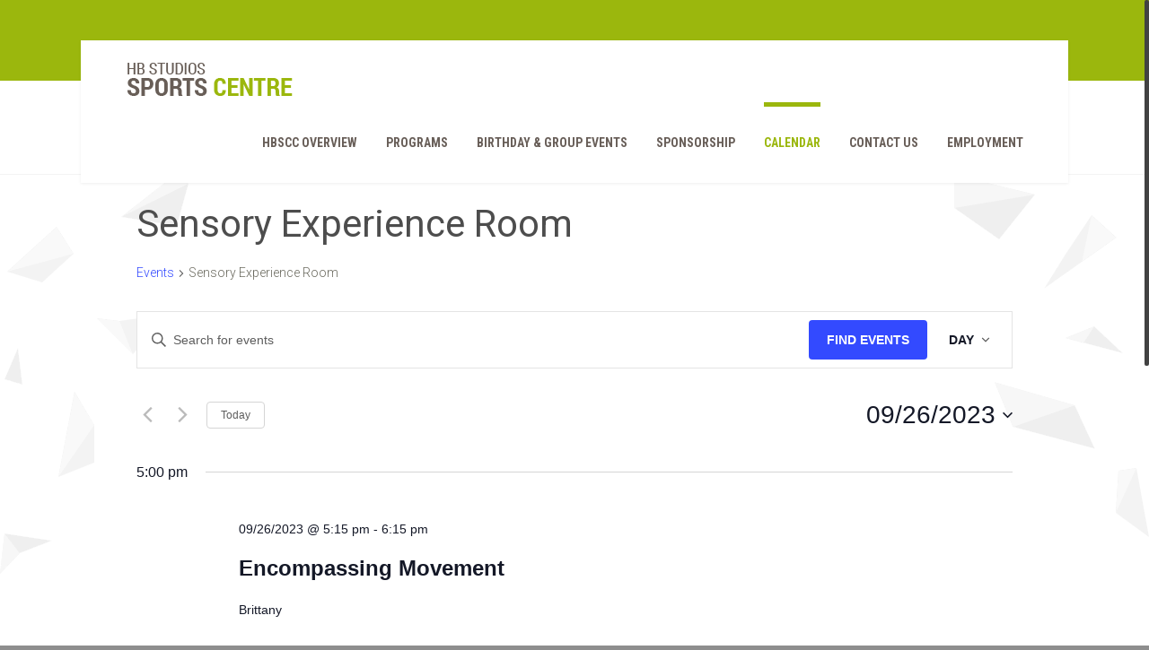

--- FILE ---
content_type: text/html; charset=UTF-8
request_url: https://hbssc.ca/events/category/sensory-experience-room/day/2023-09-26/
body_size: 18484
content:
<!doctype html>
<!--[if IE 7 ]>    <html lang="en-CA" class="isie ie7 oldie no-js"> <![endif]-->
<!--[if IE 8 ]>    <html lang="en-CA" class="isie ie8 oldie no-js"> <![endif]-->
<!--[if IE 9 ]>    <html lang="en-CA" class="isie ie9 no-js"> <![endif]-->
<!--[if (gt IE 9)|!(IE)]><!--> <html lang="en-CA" class="no-js"> <!--<![endif]-->
<head>
	<meta charset="UTF-8" />
	<meta name='viewport' content='width=device-width, initial-scale=1'>
	<link rel="alternate" type="application/rss+xml" title="RSS 2.0" href="https://hbssc.ca/feed/" />
	<link rel="profile" href="http://gmpg.org/xfn/11" />
	<link rel="pingback" href="https://hbssc.ca/xmlrpc.php" />

<title>HB STUDIOS SPORTS CENTRE | Events for 09/26/2023Sensory Experience Room </title>
<link rel='stylesheet' id='tribe-events-views-v2-bootstrap-datepicker-styles-css' href='https://hbssc.ca/wp-content/plugins/the-events-calendar/vendor/bootstrap-datepicker/css/bootstrap-datepicker.standalone.min.css?ver=6.15.13' type='text/css' media='all' />
<link rel='stylesheet' id='tec-variables-skeleton-css' href='https://hbssc.ca/wp-content/plugins/the-events-calendar/common/build/css/variables-skeleton.css?ver=6.10.1' type='text/css' media='all' />
<link rel='stylesheet' id='tribe-common-skeleton-style-css' href='https://hbssc.ca/wp-content/plugins/the-events-calendar/common/build/css/common-skeleton.css?ver=6.10.1' type='text/css' media='all' />
<link rel='stylesheet' id='tribe-tooltipster-css-css' href='https://hbssc.ca/wp-content/plugins/the-events-calendar/common/vendor/tooltipster/tooltipster.bundle.min.css?ver=6.10.1' type='text/css' media='all' />
<link rel='stylesheet' id='tribe-events-views-v2-skeleton-css' href='https://hbssc.ca/wp-content/plugins/the-events-calendar/build/css/views-skeleton.css?ver=6.15.13' type='text/css' media='all' />
<link rel='stylesheet' id='tec-variables-full-css' href='https://hbssc.ca/wp-content/plugins/the-events-calendar/common/build/css/variables-full.css?ver=6.10.1' type='text/css' media='all' />
<link rel='stylesheet' id='tribe-common-full-style-css' href='https://hbssc.ca/wp-content/plugins/the-events-calendar/common/build/css/common-full.css?ver=6.10.1' type='text/css' media='all' />
<link rel='stylesheet' id='tribe-events-views-v2-full-css' href='https://hbssc.ca/wp-content/plugins/the-events-calendar/build/css/views-full.css?ver=6.15.13' type='text/css' media='all' />
<link rel='stylesheet' id='tribe-events-views-v2-print-css' href='https://hbssc.ca/wp-content/plugins/the-events-calendar/build/css/views-print.css?ver=6.15.13' type='text/css' media='print' />
<link rel='stylesheet' id='tribe-events-views-v2-override-style-css' href='https://hbssc.ca/wp-content/themes/fitnesszoneold/tribe-events/tribe-events.css?ver=6.15.13' type='text/css' media='all' />
<link rel='stylesheet' id='tribe-events-pro-views-v2-print-css' href='https://hbssc.ca/wp-content/plugins/events-calendar-pro/build/css/views-print.css?ver=7.7.11' type='text/css' media='print' />
<link href="https://fonts.googleapis.com/css?family=Lato:100,100i,200,200i,300,300i,400,400i,500,500i,600,600i,700,700i,800,800i,900,900i%7COpen+Sans:100,100i,200,200i,300,300i,400,400i,500,500i,600,600i,700,700i,800,800i,900,900i%7CIndie+Flower:100,100i,200,200i,300,300i,400,400i,500,500i,600,600i,700,700i,800,800i,900,900i%7COswald:100,100i,200,200i,300,300i,400,400i,500,500i,600,600i,700,700i,800,800i,900,900i" rel="stylesheet"><link href='https://hbssc.ca/wp-content/uploads/2015/11/cropped-website_icon.png' rel='shortcut icon' type='image/x-icon' />
<link href='https://hbssc.ca/wp-content/themes/fitnesszoneold/images/apple-touch-icon.png' rel='apple-touch-icon'/>
<link href='https://hbssc.ca/wp-content/themes/fitnesszoneold/images/apple-touch-icon-114x114.png' sizes='114x114' rel='apple-touch-icon'/>
<link href='https://hbssc.ca/wp-content/themes/fitnesszoneold/images/apple-touch-icon-72x72.png' sizes='72x72' rel='apple-touch-icon'/>
<link href='https://hbssc.ca/wp-content/themes/fitnesszoneold/images/apple-touch-icon-144x144.png' sizes='144x144' rel='apple-touch-icon'/>

 <script type='text/javascript'>
	var mytheme_urls = {
		 theme_base_url:'https://hbssc.ca/wp-content/themes/fitnesszoneold/'
 		,framework_base_url:'https://hbssc.ca/wp-content/themes/fitnesszoneold/framework/'
 		,ajaxurl:'https://hbssc.ca/wp-admin/admin-ajax.php'
 		,url:'https://hbssc.ca'
 		,stickynav:'enable'
 		,isRTL:''
 		,loadingbar:'disable'
 		,linkedin:'disable'
	};
 </script>
<meta name='robots' content='max-image-preview:large' />
<link rel='dns-prefetch' href='//cdnjs.cloudflare.com' />
<link rel='dns-prefetch' href='//maxcdn.bootstrapcdn.com' />
<link rel="alternate" type="application/rss+xml" title="HB STUDIOS SPORTS CENTRE &raquo; Feed" href="https://hbssc.ca/feed/" />
<link rel="alternate" type="application/rss+xml" title="HB STUDIOS SPORTS CENTRE &raquo; Comments Feed" href="https://hbssc.ca/comments/feed/" />
<link rel="alternate" type="text/calendar" title="HB STUDIOS SPORTS CENTRE &raquo; iCal Feed" href="https://hbssc.ca/events/2026-01-18/?ical=1/" />
<link rel="alternate" type="application/rss+xml" title="HB STUDIOS SPORTS CENTRE &raquo; Events Feed" href="https://hbssc.ca/events/feed/" />
<style id='wp-img-auto-sizes-contain-inline-css' type='text/css'>
img:is([sizes=auto i],[sizes^="auto," i]){contain-intrinsic-size:3000px 1500px}
/*# sourceURL=wp-img-auto-sizes-contain-inline-css */
</style>
<link rel='stylesheet' id='tribe-events-virtual-skeleton-css' href='https://hbssc.ca/wp-content/plugins/events-calendar-pro/build/css/events-virtual-skeleton.css?ver=7.7.11' type='text/css' media='all' />
<link rel='stylesheet' id='tribe-events-virtual-full-css' href='https://hbssc.ca/wp-content/plugins/events-calendar-pro/build/css/events-virtual-full.css?ver=7.7.11' type='text/css' media='all' />
<link rel='stylesheet' id='tec-events-pro-single-css' href='https://hbssc.ca/wp-content/plugins/events-calendar-pro/build/css/events-single.css?ver=7.7.11' type='text/css' media='all' />
<link rel='stylesheet' id='tribe-events-pro-mini-calendar-block-styles-css' href='https://hbssc.ca/wp-content/plugins/events-calendar-pro/build/css/tribe-events-pro-mini-calendar-block.css?ver=7.7.11' type='text/css' media='all' />
<link rel='stylesheet' id='layerslider-css' href='https://hbssc.ca/wp-content/plugins/LayerSlider/assets/static/layerslider/css/layerslider.css?ver=7.12.3' type='text/css' media='all' />
<style id='wp-emoji-styles-inline-css' type='text/css'>

	img.wp-smiley, img.emoji {
		display: inline !important;
		border: none !important;
		box-shadow: none !important;
		height: 1em !important;
		width: 1em !important;
		margin: 0 0.07em !important;
		vertical-align: -0.1em !important;
		background: none !important;
		padding: 0 !important;
	}
/*# sourceURL=wp-emoji-styles-inline-css */
</style>
<link rel='stylesheet' id='wp-block-library-css' href='https://hbssc.ca/wp-includes/css/dist/block-library/style.min.css?ver=6.9' type='text/css' media='all' />
<style id='global-styles-inline-css' type='text/css'>
:root{--wp--preset--aspect-ratio--square: 1;--wp--preset--aspect-ratio--4-3: 4/3;--wp--preset--aspect-ratio--3-4: 3/4;--wp--preset--aspect-ratio--3-2: 3/2;--wp--preset--aspect-ratio--2-3: 2/3;--wp--preset--aspect-ratio--16-9: 16/9;--wp--preset--aspect-ratio--9-16: 9/16;--wp--preset--color--black: #000000;--wp--preset--color--cyan-bluish-gray: #abb8c3;--wp--preset--color--white: #ffffff;--wp--preset--color--pale-pink: #f78da7;--wp--preset--color--vivid-red: #cf2e2e;--wp--preset--color--luminous-vivid-orange: #ff6900;--wp--preset--color--luminous-vivid-amber: #fcb900;--wp--preset--color--light-green-cyan: #7bdcb5;--wp--preset--color--vivid-green-cyan: #00d084;--wp--preset--color--pale-cyan-blue: #8ed1fc;--wp--preset--color--vivid-cyan-blue: #0693e3;--wp--preset--color--vivid-purple: #9b51e0;--wp--preset--gradient--vivid-cyan-blue-to-vivid-purple: linear-gradient(135deg,rgb(6,147,227) 0%,rgb(155,81,224) 100%);--wp--preset--gradient--light-green-cyan-to-vivid-green-cyan: linear-gradient(135deg,rgb(122,220,180) 0%,rgb(0,208,130) 100%);--wp--preset--gradient--luminous-vivid-amber-to-luminous-vivid-orange: linear-gradient(135deg,rgb(252,185,0) 0%,rgb(255,105,0) 100%);--wp--preset--gradient--luminous-vivid-orange-to-vivid-red: linear-gradient(135deg,rgb(255,105,0) 0%,rgb(207,46,46) 100%);--wp--preset--gradient--very-light-gray-to-cyan-bluish-gray: linear-gradient(135deg,rgb(238,238,238) 0%,rgb(169,184,195) 100%);--wp--preset--gradient--cool-to-warm-spectrum: linear-gradient(135deg,rgb(74,234,220) 0%,rgb(151,120,209) 20%,rgb(207,42,186) 40%,rgb(238,44,130) 60%,rgb(251,105,98) 80%,rgb(254,248,76) 100%);--wp--preset--gradient--blush-light-purple: linear-gradient(135deg,rgb(255,206,236) 0%,rgb(152,150,240) 100%);--wp--preset--gradient--blush-bordeaux: linear-gradient(135deg,rgb(254,205,165) 0%,rgb(254,45,45) 50%,rgb(107,0,62) 100%);--wp--preset--gradient--luminous-dusk: linear-gradient(135deg,rgb(255,203,112) 0%,rgb(199,81,192) 50%,rgb(65,88,208) 100%);--wp--preset--gradient--pale-ocean: linear-gradient(135deg,rgb(255,245,203) 0%,rgb(182,227,212) 50%,rgb(51,167,181) 100%);--wp--preset--gradient--electric-grass: linear-gradient(135deg,rgb(202,248,128) 0%,rgb(113,206,126) 100%);--wp--preset--gradient--midnight: linear-gradient(135deg,rgb(2,3,129) 0%,rgb(40,116,252) 100%);--wp--preset--font-size--small: 13px;--wp--preset--font-size--medium: 20px;--wp--preset--font-size--large: 36px;--wp--preset--font-size--x-large: 42px;--wp--preset--spacing--20: 0.44rem;--wp--preset--spacing--30: 0.67rem;--wp--preset--spacing--40: 1rem;--wp--preset--spacing--50: 1.5rem;--wp--preset--spacing--60: 2.25rem;--wp--preset--spacing--70: 3.38rem;--wp--preset--spacing--80: 5.06rem;--wp--preset--shadow--natural: 6px 6px 9px rgba(0, 0, 0, 0.2);--wp--preset--shadow--deep: 12px 12px 50px rgba(0, 0, 0, 0.4);--wp--preset--shadow--sharp: 6px 6px 0px rgba(0, 0, 0, 0.2);--wp--preset--shadow--outlined: 6px 6px 0px -3px rgb(255, 255, 255), 6px 6px rgb(0, 0, 0);--wp--preset--shadow--crisp: 6px 6px 0px rgb(0, 0, 0);}:where(.is-layout-flex){gap: 0.5em;}:where(.is-layout-grid){gap: 0.5em;}body .is-layout-flex{display: flex;}.is-layout-flex{flex-wrap: wrap;align-items: center;}.is-layout-flex > :is(*, div){margin: 0;}body .is-layout-grid{display: grid;}.is-layout-grid > :is(*, div){margin: 0;}:where(.wp-block-columns.is-layout-flex){gap: 2em;}:where(.wp-block-columns.is-layout-grid){gap: 2em;}:where(.wp-block-post-template.is-layout-flex){gap: 1.25em;}:where(.wp-block-post-template.is-layout-grid){gap: 1.25em;}.has-black-color{color: var(--wp--preset--color--black) !important;}.has-cyan-bluish-gray-color{color: var(--wp--preset--color--cyan-bluish-gray) !important;}.has-white-color{color: var(--wp--preset--color--white) !important;}.has-pale-pink-color{color: var(--wp--preset--color--pale-pink) !important;}.has-vivid-red-color{color: var(--wp--preset--color--vivid-red) !important;}.has-luminous-vivid-orange-color{color: var(--wp--preset--color--luminous-vivid-orange) !important;}.has-luminous-vivid-amber-color{color: var(--wp--preset--color--luminous-vivid-amber) !important;}.has-light-green-cyan-color{color: var(--wp--preset--color--light-green-cyan) !important;}.has-vivid-green-cyan-color{color: var(--wp--preset--color--vivid-green-cyan) !important;}.has-pale-cyan-blue-color{color: var(--wp--preset--color--pale-cyan-blue) !important;}.has-vivid-cyan-blue-color{color: var(--wp--preset--color--vivid-cyan-blue) !important;}.has-vivid-purple-color{color: var(--wp--preset--color--vivid-purple) !important;}.has-black-background-color{background-color: var(--wp--preset--color--black) !important;}.has-cyan-bluish-gray-background-color{background-color: var(--wp--preset--color--cyan-bluish-gray) !important;}.has-white-background-color{background-color: var(--wp--preset--color--white) !important;}.has-pale-pink-background-color{background-color: var(--wp--preset--color--pale-pink) !important;}.has-vivid-red-background-color{background-color: var(--wp--preset--color--vivid-red) !important;}.has-luminous-vivid-orange-background-color{background-color: var(--wp--preset--color--luminous-vivid-orange) !important;}.has-luminous-vivid-amber-background-color{background-color: var(--wp--preset--color--luminous-vivid-amber) !important;}.has-light-green-cyan-background-color{background-color: var(--wp--preset--color--light-green-cyan) !important;}.has-vivid-green-cyan-background-color{background-color: var(--wp--preset--color--vivid-green-cyan) !important;}.has-pale-cyan-blue-background-color{background-color: var(--wp--preset--color--pale-cyan-blue) !important;}.has-vivid-cyan-blue-background-color{background-color: var(--wp--preset--color--vivid-cyan-blue) !important;}.has-vivid-purple-background-color{background-color: var(--wp--preset--color--vivid-purple) !important;}.has-black-border-color{border-color: var(--wp--preset--color--black) !important;}.has-cyan-bluish-gray-border-color{border-color: var(--wp--preset--color--cyan-bluish-gray) !important;}.has-white-border-color{border-color: var(--wp--preset--color--white) !important;}.has-pale-pink-border-color{border-color: var(--wp--preset--color--pale-pink) !important;}.has-vivid-red-border-color{border-color: var(--wp--preset--color--vivid-red) !important;}.has-luminous-vivid-orange-border-color{border-color: var(--wp--preset--color--luminous-vivid-orange) !important;}.has-luminous-vivid-amber-border-color{border-color: var(--wp--preset--color--luminous-vivid-amber) !important;}.has-light-green-cyan-border-color{border-color: var(--wp--preset--color--light-green-cyan) !important;}.has-vivid-green-cyan-border-color{border-color: var(--wp--preset--color--vivid-green-cyan) !important;}.has-pale-cyan-blue-border-color{border-color: var(--wp--preset--color--pale-cyan-blue) !important;}.has-vivid-cyan-blue-border-color{border-color: var(--wp--preset--color--vivid-cyan-blue) !important;}.has-vivid-purple-border-color{border-color: var(--wp--preset--color--vivid-purple) !important;}.has-vivid-cyan-blue-to-vivid-purple-gradient-background{background: var(--wp--preset--gradient--vivid-cyan-blue-to-vivid-purple) !important;}.has-light-green-cyan-to-vivid-green-cyan-gradient-background{background: var(--wp--preset--gradient--light-green-cyan-to-vivid-green-cyan) !important;}.has-luminous-vivid-amber-to-luminous-vivid-orange-gradient-background{background: var(--wp--preset--gradient--luminous-vivid-amber-to-luminous-vivid-orange) !important;}.has-luminous-vivid-orange-to-vivid-red-gradient-background{background: var(--wp--preset--gradient--luminous-vivid-orange-to-vivid-red) !important;}.has-very-light-gray-to-cyan-bluish-gray-gradient-background{background: var(--wp--preset--gradient--very-light-gray-to-cyan-bluish-gray) !important;}.has-cool-to-warm-spectrum-gradient-background{background: var(--wp--preset--gradient--cool-to-warm-spectrum) !important;}.has-blush-light-purple-gradient-background{background: var(--wp--preset--gradient--blush-light-purple) !important;}.has-blush-bordeaux-gradient-background{background: var(--wp--preset--gradient--blush-bordeaux) !important;}.has-luminous-dusk-gradient-background{background: var(--wp--preset--gradient--luminous-dusk) !important;}.has-pale-ocean-gradient-background{background: var(--wp--preset--gradient--pale-ocean) !important;}.has-electric-grass-gradient-background{background: var(--wp--preset--gradient--electric-grass) !important;}.has-midnight-gradient-background{background: var(--wp--preset--gradient--midnight) !important;}.has-small-font-size{font-size: var(--wp--preset--font-size--small) !important;}.has-medium-font-size{font-size: var(--wp--preset--font-size--medium) !important;}.has-large-font-size{font-size: var(--wp--preset--font-size--large) !important;}.has-x-large-font-size{font-size: var(--wp--preset--font-size--x-large) !important;}
/*# sourceURL=global-styles-inline-css */
</style>

<style id='classic-theme-styles-inline-css' type='text/css'>
/*! This file is auto-generated */
.wp-block-button__link{color:#fff;background-color:#32373c;border-radius:9999px;box-shadow:none;text-decoration:none;padding:calc(.667em + 2px) calc(1.333em + 2px);font-size:1.125em}.wp-block-file__button{background:#32373c;color:#fff;text-decoration:none}
/*# sourceURL=/wp-includes/css/classic-themes.min.css */
</style>
<link rel='stylesheet' id='contact-form-7-css' href='https://hbssc.ca/wp-content/plugins/contact-form-7/includes/css/styles.css?ver=6.1.4' type='text/css' media='all' />
<link rel='stylesheet' id='cff-css' href='https://hbssc.ca/wp-content/plugins/custom-facebook-feed-pro/css/cff-style.css?ver=3.16.1' type='text/css' media='all' />
<link rel='stylesheet' id='sb-font-awesome-css' href='https://maxcdn.bootstrapcdn.com/font-awesome/4.7.0/css/font-awesome.min.css?ver=6.9' type='text/css' media='all' />
<link rel='stylesheet' id='splw-fontello-css' href='https://hbssc.ca/wp-content/plugins/location-weather/assets/css/fontello.min.css?ver=2.1.6' type='text/css' media='all' />
<link rel='stylesheet' id='splw-styles-css' href='https://hbssc.ca/wp-content/plugins/location-weather/assets/css/splw-style.min.css?ver=2.1.6' type='text/css' media='all' />
<style id='splw-styles-inline-css' type='text/css'>
#splw-location-weather-68562.splw-main-wrapper {max-width: 320px;margin : auto;margin-bottom: 2em;}#splw-location-weather-68562.splw-main-wrapper.horizontal {max-width: 800px;}#splw-location-weather-68562 .splw-lite-wrapper,#splw-location-weather-68562 .splw-forecast-weather select,#splw-location-weather-68562 .splw-forecast-weather option,#splw-location-weather-68562 .splw-lite-wrapper .splw-weather-attribution a{text-decoration: none;}#splw-location-weather-68562 .splw-lite-templates-body,#splw-location-weather-68562 .splw-adv-forecast-days{padding : 16px 20px 10px 20px;}#splw-location-weather-68562 .splw-weather-detailed-updated-time{padding : 0 20px 10px 20px;}#splw-location-weather-68562 .splw-lite-wrapper{ border: 0px solid #e2e2e2;}#splw-location-weather-68562 .splw-lite-wrapper .splw-lite-current-temp .splw-weather-icon{width: 58px;}#splw-location-weather-68562 .splw-adv-forecast-days{padding-top : 0;color : #fff;margin-top : 0px;margin-bottom : 0px;}#splw-location-weather-68562 .splw-lite-templates-body{padding-bottom : 0;}#splw-location-weather-68562 .splw-lite-wrapper{border-radius: 8px;}#splw-location-weather-68562 .splw-lite-daily-weather-details .details-icon i{color:#ffffff;}#splw-location-weather-68562 .splw-lite-wrapper,#splw-location-weather-68562 .splw-forecast-weather option{background:#9bb70d}#splw-location-weather-68562 .splw-lite-daily-weather-details.lw-center .splw-other-opt{text-align: center;}#splw-location-weather-68562 .splw-weather-title{color: #000;margin-top: 0px;margin-bottom: 20px;}#splw-location-weather-68562 .splw-lite-header-title{color: #fff;margin-top: 0px;margin-bottom: 10px;}#splw-location-weather-68562 .splw-lite-current-time{color: #fff;margin-top: 0px;margin-bottom: 10px;}#splw-location-weather-68562 .splw-cur-temp{color: #fff;margin-top: 0px;margin-bottom: 0px;}#splw-location-weather-68562 .splw-lite-desc{color: #fff;margin-top: 20px;margin-bottom: 0px;}#splw-location-weather-68562 .splw-lite-daily-weather-details{color: #fff;margin-top: 0px;margin-bottom: 0px;}#splw-location-weather-68562 .splw-weather-details .splw-weather-icons {color: #fff;margin-top: 20px;margin-bottom: 0px;}#splw-location-weather-68562 .lw-footer{margin-top: 0px;margin-bottom: 0px;}#splw-location-weather-68562 .splw-weather-attribution a,#splw-location-weather-68562 .splw-weather-attribution,#splw-location-weather-68562 .splw-weather-detailed-updated-time a,#splw-location-weather-68562 .splw-weather-updated-time{color: #fff;}#splw-location-weather-68562.splw-main-wrapper {position: relative;}#lw-preloader-68562{position: absolute;left: 0;top: 0;height: 100%;width: 100%;text-align: center;display: flex;align-items: center;justify-content: center;background: #fff;z-index: 9999;}
/*# sourceURL=splw-styles-inline-css */
</style>
<link rel='stylesheet' id='splw-old-styles-css' href='https://hbssc.ca/wp-content/plugins/location-weather/assets/css/old-style.min.css?ver=2.1.6' type='text/css' media='all' />
<link rel='stylesheet' id='default-css' href='https://hbssc.ca/wp-content/themes/fitnesszoneold/style.css?ver=6.9' type='text/css' media='all' />
<link rel='stylesheet' id='css-tooltips-css' href='https://hbssc.ca/wp-content/themes/fitnesszoneold/css/tooltips.css?ver=6.9' type='text/css' media='all' />
<link rel='stylesheet' id='skin-css' href='https://hbssc.ca/wp-content/themes/fitnesszoneold/skins/green/style.css?ver=6.9' type='text/css' media='all' />
<link rel='stylesheet' id='font-awesome-css' href='https://hbssc.ca/wp-content/themes/fitnesszoneold/css/font-awesome.min.css?ver=6.9' type='text/css' media='all' />
<link rel='stylesheet' id='fancybox-css' href='https://hbssc.ca/wp-content/themes/fitnesszoneold/css/jquery.fancybox.css?ver=6.9' type='text/css' media='all' />
<link rel='stylesheet' id='prettyphoto-css' href='https://hbssc.ca/wp-content/plugins/js_composer/assets/lib/vendor/prettyphoto/css/prettyPhoto.min.css?ver=8.7.2' type='text/css' media='all' />
<link rel='stylesheet' id='responsive-css' href='https://hbssc.ca/wp-content/themes/fitnesszoneold/css/responsive.css?ver=6.9' type='text/css' media='all' />
<link rel='stylesheet' id='trendy-popup-css-css' href='https://hbssc.ca/wp-content/themes/fitnesszoneold/framework/js/public/magnific/magnific-popup.css?ver=6.9' type='text/css' media='all' />
<link rel='stylesheet' id='dttheme-frontend-styles-css' href='https://hbssc.ca/wp-content/themes/fitnesszoneold/gutenberg/frontend.css?ver=6.9' type='text/css' media='all' />
<link rel='stylesheet' id='fw-ext-builder-frontend-grid-css' href='https://hbssc.ca/wp-content/plugins/unyson/framework/extensions/builder/static/css/frontend-grid.css?ver=1.2.12' type='text/css' media='all' />
<link rel='stylesheet' id='fw-ext-forms-default-styles-css' href='https://hbssc.ca/wp-content/plugins/unyson/framework/extensions/forms/static/css/frontend.css?ver=2.7.31' type='text/css' media='all' />
<link rel='stylesheet' id='mytheme-google-fonts-css' href='https://fonts.googleapis.com/css?family=Open+Sans:400,300,300italic,400italic,600,600italic,700,700italic,800,800italic%7CRoboto:400,300,700%7CRoboto+Condensed:400,700%7CCrete+Round' type='text/css' media='all' />
<script type="text/javascript" src="https://hbssc.ca/wp-includes/js/jquery/jquery.min.js?ver=3.7.1" id="jquery-core-js"></script>
<script type="text/javascript" src="https://hbssc.ca/wp-includes/js/jquery/jquery-migrate.min.js?ver=3.4.1" id="jquery-migrate-js"></script>
<script type="text/javascript" src="https://hbssc.ca/wp-content/plugins/the-events-calendar/common/build/js/tribe-common.js?ver=9c44e11f3503a33e9540" id="tribe-common-js"></script>
<script type="text/javascript" src="https://hbssc.ca/wp-content/plugins/the-events-calendar/build/js/views/breakpoints.js?ver=4208de2df2852e0b91ec" id="tribe-events-views-v2-breakpoints-js"></script>
<script type="text/javascript" id="layerslider-utils-js-extra">
/* <![CDATA[ */
var LS_Meta = {"v":"7.12.3","fixGSAP":"1"};
//# sourceURL=layerslider-utils-js-extra
/* ]]> */
</script>
<script type="text/javascript" src="https://hbssc.ca/wp-content/plugins/LayerSlider/assets/static/layerslider/js/layerslider.utils.js?ver=7.12.3" id="layerslider-utils-js"></script>
<script type="text/javascript" src="https://hbssc.ca/wp-content/plugins/LayerSlider/assets/static/layerslider/js/layerslider.kreaturamedia.jquery.js?ver=7.12.3" id="layerslider-js"></script>
<script type="text/javascript" src="https://hbssc.ca/wp-content/plugins/LayerSlider/assets/static/layerslider/js/layerslider.transitions.js?ver=7.12.3" id="layerslider-transitions-js"></script>
<script type="text/javascript" src="https://hbssc.ca/wp-content/themes/fitnesszoneold/framework/js/public/modernizr.custom.js?ver=6.9" id="modernizr-custom-js"></script>
<script></script><meta name="generator" content="Powered by LayerSlider 7.12.3 - Build Heros, Sliders, and Popups. Create Animations and Beautiful, Rich Web Content as Easy as Never Before on WordPress." />
<!-- LayerSlider updates and docs at: https://layerslider.com -->
<style type="text/css">	#main-menu > ul.menu > li > a { font-size:14px; }	</style><link rel="https://api.w.org/" href="https://hbssc.ca/wp-json/" /><link rel="alternate" title="JSON" type="application/json" href="https://hbssc.ca/wp-json/wp/v2/tribe_events_cat/71" /><link rel="EditURI" type="application/rsd+xml" title="RSD" href="https://hbssc.ca/xmlrpc.php?rsd" />
<meta name="generator" content="WordPress 6.9" />
<!-- Custom Facebook Feed JS vars -->
<script type="text/javascript">
var cffsiteurl = "https://hbssc.ca/wp-content/plugins";
var cffajaxurl = "https://hbssc.ca/wp-admin/admin-ajax.php";
var cffmetatrans = "false";

var cfflinkhashtags = "false";
</script>
<meta name="tec-api-version" content="v1"><meta name="tec-api-origin" content="https://hbssc.ca"><link rel="alternate" href="https://hbssc.ca/wp-json/tribe/events/v1/events/?categories=sensory-experience-room" /><style type="text/css">.recentcomments a{display:inline !important;padding:0 !important;margin:0 !important;}</style><meta name="generator" content="Powered by WPBakery Page Builder - drag and drop page builder for WordPress."/>
<style type="text/css" id="custom-background-css">
body.custom-background { background-color: #8e8e8e; }
</style>
	
<link rel="canonical" id="tec-seo-meta-tag" href="https://hbssc.ca/events/category/sensory-experience-room/day/2023-09-26/" />
<link rel="icon" href="https://hbssc.ca/wp-content/uploads/2015/11/cropped-website_icon-32x32.png" sizes="32x32" />
<link rel="icon" href="https://hbssc.ca/wp-content/uploads/2015/11/cropped-website_icon-192x192.png" sizes="192x192" />
<link rel="apple-touch-icon" href="https://hbssc.ca/wp-content/uploads/2015/11/cropped-website_icon-180x180.png" />
<meta name="msapplication-TileImage" content="https://hbssc.ca/wp-content/uploads/2015/11/cropped-website_icon-270x270.png" />
		<style type="text/css" id="wp-custom-css">
			.splw-weather-title {
    display: none;
}


.splw-weather-attribution {
    display: none!important;
}

.top-bar {

    background: #9bb70d!important;
 
}

.dt-sc-contact-info {
    display: none!important;
}

.top-right {

    display: none!important;
}


.tribe-common-l-container.tribe-events-l-container {
    /* border: 1px solid red; */
    padding-top: 0px!important;
    margin-top: -30px;
}


td.default-col {
    font-size: 1.3em;
}

.logo_carousel.black {
    margin: 0 auto;
}
h4 {
    margin-bottom: 8px;
}


@media only screen and (min-width: 767px) {
.mobile-nav-container, .dt-header-menu ul.dt-primary-nav li.go-back, .dt-header-menu ul.dt-primary-nav li.see-all {
    display: none;
}
}

@media only screen and (min-width: 768px) {
.dt-header-menu {
    display: inline-block;
}
}

@media only screen and (max-width: 1199px){
.dt-no-header-builder-content .no-header {
    display: inline-block;
    /* display: block; */
	}}

	/*Partners logos centering
.fw-row {
    margin-left: -15px;
    margin-right: -15px;
    text-align: center;
}*/

.fw-iconbox-1 .fw-iconbox-image {
    width: 56px;
    font-size: 48px;
    line-height: 28px;
    margin-right: auto;
    margin-left: auto;
    color: #9bb70d;
    border-radius: 5px;
}


@media only screen and (max-width: 767px) {
:not(.dt-sc-title)>h3, .widget h3.widgettitle {
    font-size: 18px !important;
}}

.dt-gallery-single-details {
    display: none;
}

.tribe-events-page-title {
    text-transform: uppercase;
}

table#t01 {
  width: 100%; 
  background-color: #0f0f0f;
}

@media only screen and (max-width: 991px) and (min-width: 768px){
#tribe-mobile-container {
  display: block;
	}}

@media screen and (max-width: 767px){
.fw-table > table > thead > tr > th, .fw-table > table > tbody > tr > th, .fw-table > table > tfoot > tr > th, .fw-table > table > thead > tr > td, .fw-table > table > tbody > tr > td, .fw-table > table > tfoot > tr > td {
    white-space: normal;
	}}

header#header {
    margin-bottom: 60px;
    z-index:300;
}

@media only screen and (max-width: 1199px) {
.no-header {
    /* display: inline-block; */
     display: block!important; 
     margin-bottom:50px!important;
}
#main {
    margin-top: 80px!important;
}

}
		</style>
		<noscript><style> .wpb_animate_when_almost_visible { opacity: 1; }</style></noscript><link rel='stylesheet' id='tec-events-pro-archives-style-css' href='https://hbssc.ca/wp-content/plugins/events-calendar-pro/build/css/custom-tables-v1/archives.css?ver=7.7.11' type='text/css' media='all' />
</head>

<body class="archive post-type-archive post-type-archive-tribe_events custom-background wp-theme-fitnesszoneold tribe-no-js page-template-fitnesszone tribe-filter-live wpb-js-composer js-comp-ver-8.7.2 vc_responsive">
		<!-- **Wrapper** -->
	<div class="wrapper">
    	<div class="inner-wrapper">
        	<!-- header-wrapper starts here -->
			        	<div id="header-wrapper" class="">
            	<header id="header" class="header2">
				                    <!-- Top bar starts here -->
                    <div class="top-bar">
                        <div class="container">
							                                <div class="dt-sc-contact-info">
                                    <p><span>[todaysdate]</span></p>
                                </div>
                                                        <div class="top-right">
                                <ul>									<li><a title="Login" href="https://hbssc.ca/wp-login.php"><span class="fa fa-sign-in"></span>Member Login</a></li>
									<li><a title="Register Now" href="https://hbssc.ca/wp-login.php?action=register"><span class="fa fa-user"></span>Register</a></li>                                </ul>
                            </div>
                        </div>
                    </div>
                    <!-- Top bar ends here -->
                					<div class="main-menu-container">
                    	<div class="main-menu">
                            <div id="logo">                                    <a href="https://hbssc.ca" title="HB STUDIOS SPORTS CENTRE">
                                        <img class="normal_logo" src="https://hbssc.ca/wp-content/uploads/2015/11/logo_1.png" alt="HB STUDIOS SPORTS CENTRE" title="HB STUDIOS SPORTS CENTRE" />
                                        <img class="retina_logo" src="https://hbssc.ca/wp-content/uploads/2015/11/logo_retina_1.png" alt="HB STUDIOS SPORTS CENTRE" title="HB STUDIOS SPORTS CENTRE" style="width:187px;; height:49px;;"/>
                                    </a>                                 
                            </div>
                            <div id="primary-menu">
                                <div class="dt-menu-toggle" id="dt-menu-toggle">Menu<span class="dt-menu-toggle-icon"></span></div>
                                <nav id="main-menu">
                                    <ul id="menu-main-menu" class="menu"><li id="menu-item-54631" class="menu-item menu-item-type-post_type menu-item-object-page menu-item-has-children menu-item-depth-0 menu-item-simple-parent "><a href="https://hbssc.ca/hbscc-overview/">HBSCC OVERVIEW</a>


<ul class="sub-menu">
	<li id="menu-item-54620" class="menu-item menu-item-type-post_type menu-item-object-page menu-item-depth-1"><a href="https://hbssc.ca/hbssc-home-page/board-of-directors/">BOARD OF DIRECTORS</a></li>
	<li id="menu-item-54634" class="menu-item menu-item-type-post_type menu-item-object-page menu-item-depth-1"><a href="https://hbssc.ca/history/">HISTORY</a></li>
	<li id="menu-item-54630" class="menu-item menu-item-type-post_type menu-item-object-page menu-item-depth-1"><a href="https://hbssc.ca/gallery/">GALLERY</a></li>
	<li id="menu-item-54638" class="menu-item menu-item-type-post_type menu-item-object-page menu-item-depth-1"><a href="https://hbssc.ca/tenants/">OUR TENANTS</a></li>
	<li id="menu-item-54639" class="menu-item menu-item-type-post_type menu-item-object-page menu-item-depth-1"><a href="https://hbssc.ca/our-users/">OUR USERS</a></li>
</ul>
<a class="dt-menu-expand">+</a></li>
<li id="menu-item-54624" class="menu-item menu-item-type-post_type menu-item-object-page menu-item-depth-0 menu-item-simple-parent "><a href="https://hbssc.ca/hbssc-home-page/programs-2/">PROGRAMS</a></li>
<li id="menu-item-54625" class="menu-item menu-item-type-post_type menu-item-object-page menu-item-has-children menu-item-depth-0 menu-item-simple-parent "><a href="https://hbssc.ca/wp-content-uploads-2024-06-hbssc-party-package-pdf/">BIRTHDAY &#038; GROUP EVENTS</a>


<ul class="sub-menu">
	<li id="menu-item-54628" class="menu-item menu-item-type-post_type menu-item-object-page menu-item-depth-1"><a href="https://hbssc.ca/facility-rules/">FACILITY RULES</a></li>
	<li id="menu-item-58351" class="menu-item menu-item-type-post_type menu-item-object-page menu-item-depth-1"><a href="https://hbssc.ca/rental-info-rental-request-form/">Rental Request Form</a></li>
</ul>
<a class="dt-menu-expand">+</a></li>
<li id="menu-item-54642" class="menu-item menu-item-type-post_type menu-item-object-page menu-item-has-children menu-item-depth-0 menu-item-simple-parent "><a href="https://hbssc.ca/sponsorship/">Sponsorship</a>


<ul class="sub-menu">
	<li id="menu-item-54637" class="menu-item menu-item-type-post_type menu-item-object-page menu-item-depth-1"><a href="https://hbssc.ca/our-sponsors/">OUR SPONSORS</a></li>
</ul>
<a class="dt-menu-expand">+</a></li>
<li id="menu-item-54658" class="menu-item menu-item-type-post_type menu-item-object-page current-menu-ancestor current-menu-parent current_page_parent current_page_ancestor menu-item-has-children current-menu-item current_page_item menu-item-depth-0 menu-item-simple-parent "><a href="https://hbssc.ca/events/">Calendar</a>


<ul class="sub-menu">
	<li id="menu-item-54646" class="menu-item menu-item-type-taxonomy menu-item-object-tribe_events_cat menu-item-depth-1"><a href="https://hbssc.ca/events/category/playing-field/">Playing Field</a></li>
	<li id="menu-item-54647" class="menu-item menu-item-type-taxonomy menu-item-object-tribe_events_cat menu-item-depth-1"><a href="https://hbssc.ca/events/category/meeting-room/">Multi-Purpose Function Room</a></li>
	<li id="menu-item-54653" class="menu-item menu-item-type-taxonomy menu-item-object-tribe_events_cat menu-item-depth-1"><a href="https://hbssc.ca/events/category/sprint-track/">Sprint Track</a></li>
	<li id="menu-item-54687" class="menu-item menu-item-type-taxonomy menu-item-object-tribe_events_cat menu-item-depth-1"><a href="https://hbssc.ca/events/category/track/">Exercise Track</a></li>
	<li id="menu-item-54654" class="menu-item menu-item-type-taxonomy menu-item-object-tribe_events_cat menu-item-depth-1"><a href="https://hbssc.ca/events/category/eastlink-community-room/">EastLink Community Room</a></li>
	<li id="menu-item-54648" class="menu-item menu-item-type-taxonomy menu-item-object-tribe_events_cat current-menu-item menu-item-depth-1"><a href="https://hbssc.ca/events/category/sensory-experience-room/">Sensory Experience Room</a></li>
	<li id="menu-item-54652" class="menu-item menu-item-type-taxonomy menu-item-object-tribe_events_cat menu-item-depth-1"><a href="https://hbssc.ca/events/category/sensory-magic-room-room2/">Sensory Magic room (room#2)</a></li>
	<li id="menu-item-54650" class="menu-item menu-item-type-taxonomy menu-item-object-tribe_events_cat menu-item-depth-1"><a href="https://hbssc.ca/events/category/blue-matted-fitness-zone/">Blue Matted Fitness Zone</a></li>
</ul>
<a class="dt-menu-expand">+</a></li>
<li id="menu-item-54659" class="menu-item menu-item-type-post_type menu-item-object-page menu-item-has-children menu-item-depth-0 menu-item-simple-parent "><a href="https://hbssc.ca/hbssc-home-page/contact-us/">Contact Us</a>


<ul class="sub-menu">
	<li id="menu-item-54662" class="menu-item menu-item-type-post_type menu-item-object-page menu-item-depth-1"><a href="https://hbssc.ca/location/">LOCATION</a></li>
</ul>
<a class="dt-menu-expand">+</a></li>
<li id="menu-item-56256" class="menu-item menu-item-type-post_type menu-item-object-page menu-item-depth-0 menu-item-simple-parent "><a href="https://hbssc.ca/employment-opportunities/">EMPLOYMENT</a></li>
</ul>                                </nav>
                            </div>
                        </div>
                    </div>				</header>
			</div><!-- breadcrumb starts here -->
<div class="breadcrumb-wrapper ">
    <div class="container">
        <h1></h1>    </div>
</div><!-- breadcrumb ends here -->
      <div id="main">
          <!-- main-content starts here -->
          <div id="main-content">
              <div class="container">
                  <div class="dt-sc-hr-invisible"></div>
                  <div class="dt-sc-hr-invisible"></div>
  
                    
                                          <section id="primary" class="content-full-width">
                    
                    <article id="post-0" class="post-0 page type-page status-publish hentry"><div
	 class="tribe-common tribe-events tribe-events-view tribe-events-view--day alignwide" 	data-js="tribe-events-view"
	data-view-rest-url="https://hbssc.ca/wp-json/tribe/views/v2/html"
	data-view-rest-method="GET"
	data-view-manage-url="1"
				data-view-breakpoint-pointer="64fdc1e8-038d-4c78-bc43-c47972f7f856"
	 role="main">
	<section class="tribe-common-l-container tribe-events-l-container">
		<div
	class="tribe-events-view-loader tribe-common-a11y-hidden"
	role="alert"
	aria-live="polite"
>
	<span class="tribe-events-view-loader__text tribe-common-a11y-visual-hide">
		1 event found.	</span>
	<div class="tribe-events-view-loader__dots tribe-common-c-loader">
		<svg
	 class="tribe-common-c-svgicon tribe-common-c-svgicon--dot tribe-common-c-loader__dot tribe-common-c-loader__dot--first" 	aria-hidden="true"
	viewBox="0 0 15 15"
	xmlns="http://www.w3.org/2000/svg"
>
	<circle cx="7.5" cy="7.5" r="7.5"/>
</svg>
		<svg
	 class="tribe-common-c-svgicon tribe-common-c-svgicon--dot tribe-common-c-loader__dot tribe-common-c-loader__dot--second" 	aria-hidden="true"
	viewBox="0 0 15 15"
	xmlns="http://www.w3.org/2000/svg"
>
	<circle cx="7.5" cy="7.5" r="7.5"/>
</svg>
		<svg
	 class="tribe-common-c-svgicon tribe-common-c-svgicon--dot tribe-common-c-loader__dot tribe-common-c-loader__dot--third" 	aria-hidden="true"
	viewBox="0 0 15 15"
	xmlns="http://www.w3.org/2000/svg"
>
	<circle cx="7.5" cy="7.5" r="7.5"/>
</svg>
	</div>
</div>

		<script type="application/ld+json">
[{"@context":"http://schema.org","@type":"Event","name":"Encompassing Movement","description":"&lt;p&gt;Brittany&lt;/p&gt;\\n","url":"https://hbssc.ca/event/encompassing-movement-2/","eventAttendanceMode":"https://schema.org/OfflineEventAttendanceMode","eventStatus":"https://schema.org/EventScheduled","startDate":"2023-09-26T17:15:00-03:00","endDate":"2023-09-26T18:15:00-03:00","performer":"Organization"}]
</script>
		<script data-js="tribe-events-view-data" type="application/json">
	{"slug":"day","prev_url":"https:\/\/hbssc.ca\/events\/category\/sensory-experience-room\/day\/2023-09-25\/","next_url":"https:\/\/hbssc.ca\/events\/category\/sensory-experience-room\/day\/2023-09-27\/","view_class":"Tribe\\Events\\Views\\V2\\Views\\Day_View","view_slug":"day","view_label":"Day","title":"HB STUDIOS SPORTS CENTRE |   Events ","events":[10013470],"url":"https:\/\/hbssc.ca\/events\/category\/sensory-experience-room\/day\/2023-09-26\/","url_event_date":"2023-09-26","bar":{"keyword":"","date":"2023-09-26"},"today":"2026-01-18 00:00:00","now":"2026-01-18 01:34:37","home_url":"https:\/\/hbssc.ca","rest_url":"https:\/\/hbssc.ca\/wp-json\/tribe\/views\/v2\/html","rest_method":"GET","rest_nonce":"","should_manage_url":true,"today_url":"https:\/\/hbssc.ca\/events\/category\/sensory-experience-room\/today\/","today_title":"Click to select today's date","today_label":"Today","prev_label":"2023-09-25","next_label":"2023-09-27","date_formats":{"compact":"n\/j\/Y","month_and_year_compact":"n\/Y","month_and_year":"F Y","time_range_separator":" - ","date_time_separator":" @ "},"messages":[],"start_of_week":"0","header_title":"Sensory Experience Room","header_title_element":"h1","content_title":"","breadcrumbs":[{"link":"https:\/\/hbssc.ca\/events\/","label":"Events","is_last":false},{"link":"","label":"Sensory Experience Room","is_last":true}],"backlink":false,"before_events":"","after_events":"\n<!--\nThis calendar is powered by The Events Calendar.\nhttp:\/\/evnt.is\/18wn\n-->\n","display_events_bar":true,"disable_event_search":false,"live_refresh":true,"ical":{"display_link":true,"link":{"url":"https:\/\/hbssc.ca\/events\/category\/sensory-experience-room\/day\/2023-09-26\/?ical=1","text":"Export Events","title":"Use this to share calendar data with Google Calendar, Apple iCal and other compatible apps"}},"container_classes":["tribe-common","tribe-events","tribe-events-view","tribe-events-view--day","alignwide"],"container_data":[],"is_past":false,"breakpoints":{"xsmall":500,"medium":768,"full":960},"breakpoint_pointer":"64fdc1e8-038d-4c78-bc43-c47972f7f856","is_initial_load":true,"public_views":{"list":{"view_class":"Tribe\\Events\\Views\\V2\\Views\\List_View","view_url":"https:\/\/hbssc.ca\/events\/category\/sensory-experience-room\/list\/?tribe-bar-date=2023-09-26","view_label":"List","aria_label":"Display Events in List View"},"month":{"view_class":"Tribe\\Events\\Views\\V2\\Views\\Month_View","view_url":"https:\/\/hbssc.ca\/events\/category\/sensory-experience-room\/2023-09\/","view_label":"Month","aria_label":"Display Events in Month View"},"day":{"view_class":"Tribe\\Events\\Views\\V2\\Views\\Day_View","view_url":"https:\/\/hbssc.ca\/events\/category\/sensory-experience-room\/day\/2023-09-26\/","view_label":"Day","aria_label":"Display Events in Day View"},"week":{"view_class":"Tribe\\Events\\Pro\\Views\\V2\\Views\\Week_View","view_url":"https:\/\/hbssc.ca\/events\/category\/sensory-experience-room\/week\/2023-09-26\/","view_label":"Week","aria_label":"Display Events in Week View"}},"show_latest_past":true,"past":false,"next_rel":"noindex","prev_rel":"noindex","subscribe_links":{"gcal":{"label":"Google Calendar","single_label":"Add to Google Calendar","visible":true,"block_slug":"hasGoogleCalendar"},"ical":{"label":"iCalendar","single_label":"Add to iCalendar","visible":true,"block_slug":"hasiCal"},"outlook-365":{"label":"Outlook 365","single_label":"Outlook 365","visible":true,"block_slug":"hasOutlook365"},"outlook-live":{"label":"Outlook Live","single_label":"Outlook Live","visible":true,"block_slug":"hasOutlookLive"},"ics":{"label":"Export .ics file","single_label":"Export .ics file","visible":true,"block_slug":null},"outlook-ics":{"label":"Export Outlook .ics file","single_label":"Export Outlook .ics file","visible":true,"block_slug":null}},"display_recurring_toggle":false,"_context":{"slug":"day"},"text":"Loading...","classes":["tribe-common-c-loader__dot","tribe-common-c-loader__dot--third"]}</script>

		
		
<header  class="tribe-events-header tribe-events-header--has-event-search" >
	
	
	
<div class="tribe-events-header__title">
	<h1 class="tribe-events-header__title-text">
		Sensory Experience Room	</h1>
</div>

	<nav class="tribe-events-header__breadcrumbs tribe-events-c-breadcrumbs" aria-label="Breadcrumb">
	<ol class="tribe-events-c-breadcrumbs__list">
		
							<li class="tribe-events-c-breadcrumbs__list-item">
	<a
		href="https://hbssc.ca/events/"
		class="tribe-events-c-breadcrumbs__list-item-link tribe-common-anchor"
		title=""
				data-js="tribe-events-view-link"
	>
		Events	</a>
			<svg
	 class="tribe-common-c-svgicon tribe-common-c-svgicon--caret-right tribe-events-c-breadcrumbs__list-item-icon-svg" 	aria-hidden="true"
	viewBox="0 0 10 16"
	xmlns="http://www.w3.org/2000/svg"
>
	<path d="M.3 1.6L1.8.1 9.7 8l-7.9 7.9-1.5-1.5L6.7 8 .3 1.6z"/>
</svg>
	</li>
		
		
						<li class="tribe-events-c-breadcrumbs__list-item">
	<span
		class="tribe-events-c-breadcrumbs__list-item-text"
		aria-current="page"	>
		Sensory Experience Room	</span>
	</li>
		
			</ol>
</nav>

	<div
	 class="tribe-events-header__events-bar tribe-events-c-events-bar tribe-events-c-events-bar--border" 	data-js="tribe-events-events-bar"
>

	<h2 class="tribe-common-a11y-visual-hide">
		Events Search and Views Navigation	</h2>

			<button
	class="tribe-events-c-events-bar__search-button"
	aria-controls="tribe-events-search-container"
	aria-expanded="false"
	data-js="tribe-events-search-button"
>
	<svg
	 class="tribe-common-c-svgicon tribe-common-c-svgicon--search tribe-events-c-events-bar__search-button-icon-svg" 	aria-hidden="true"
	viewBox="0 0 16 16"
	xmlns="http://www.w3.org/2000/svg"
>
	<path fill-rule="evenodd" clip-rule="evenodd" d="M11.164 10.133L16 14.97 14.969 16l-4.836-4.836a6.225 6.225 0 01-3.875 1.352 6.24 6.24 0 01-4.427-1.832A6.272 6.272 0 010 6.258 6.24 6.24 0 011.831 1.83 6.272 6.272 0 016.258 0c1.67 0 3.235.658 4.426 1.831a6.272 6.272 0 011.832 4.427c0 1.422-.48 2.773-1.352 3.875zM6.258 1.458c-1.28 0-2.49.498-3.396 1.404-1.866 1.867-1.866 4.925 0 6.791a4.774 4.774 0 003.396 1.405c1.28 0 2.489-.498 3.395-1.405 1.867-1.866 1.867-4.924 0-6.79a4.774 4.774 0 00-3.395-1.405z"/>
</svg>
	<span class="tribe-events-c-events-bar__search-button-text tribe-common-a11y-visual-hide">
		Search	</span>
</button>

		<div
			class="tribe-events-c-events-bar__search-container"
			id="tribe-events-search-container"
			data-js="tribe-events-search-container"
		>
			<div
	class="tribe-events-c-events-bar__search"
	id="tribe-events-events-bar-search"
	data-js="tribe-events-events-bar-search"
>
	<form
		class="tribe-events-c-search tribe-events-c-events-bar__search-form"
		method="get"
		data-js="tribe-events-view-form"
		role="search"
	>
		<input type="hidden" name="tribe-events-views[url]" value="https://hbssc.ca/events/category/sensory-experience-room/day/2023-09-26/" />

		<div class="tribe-events-c-search__input-group">
			<div
	class="tribe-common-form-control-text tribe-events-c-search__input-control tribe-events-c-search__input-control--keyword"
	data-js="tribe-events-events-bar-input-control"
>
	<label class="tribe-common-form-control-text__label" for="tribe-events-events-bar-keyword">
		Enter Keyword. Search for Events by Keyword.	</label>
	<input
		class="tribe-common-form-control-text__input tribe-events-c-search__input"
		data-js="tribe-events-events-bar-input-control-input"
		type="text"
		id="tribe-events-events-bar-keyword"
		name="tribe-events-views[tribe-bar-search]"
		value=""
		placeholder="Search for events"
		aria-label="Enter Keyword. Search for events by Keyword."
	/>
	<svg
	 class="tribe-common-c-svgicon tribe-common-c-svgicon--search tribe-events-c-search__input-control-icon-svg" 	aria-hidden="true"
	viewBox="0 0 16 16"
	xmlns="http://www.w3.org/2000/svg"
>
	<path fill-rule="evenodd" clip-rule="evenodd" d="M11.164 10.133L16 14.97 14.969 16l-4.836-4.836a6.225 6.225 0 01-3.875 1.352 6.24 6.24 0 01-4.427-1.832A6.272 6.272 0 010 6.258 6.24 6.24 0 011.831 1.83 6.272 6.272 0 016.258 0c1.67 0 3.235.658 4.426 1.831a6.272 6.272 0 011.832 4.427c0 1.422-.48 2.773-1.352 3.875zM6.258 1.458c-1.28 0-2.49.498-3.396 1.404-1.866 1.867-1.866 4.925 0 6.791a4.774 4.774 0 003.396 1.405c1.28 0 2.489-.498 3.395-1.405 1.867-1.866 1.867-4.924 0-6.79a4.774 4.774 0 00-3.395-1.405z"/>
</svg>
</div>
		</div>

		<button
	class="tribe-common-c-btn tribe-events-c-search__button"
	type="submit"
	name="submit-bar"
>
	Find Events</button>
	</form>
</div>
		</div>
	
	<div class="tribe-events-c-events-bar__views">
	<h3 class="tribe-common-a11y-visual-hide">
		Event Views Navigation	</h3>
	<div  class="tribe-events-c-view-selector tribe-events-c-view-selector--labels"  data-js="tribe-events-view-selector">
		<button
			class="tribe-events-c-view-selector__button tribe-common-c-btn__clear"
			data-js="tribe-events-view-selector-button"
			aria-current="true"
			aria-description="Select Calendar View"
		>
			<span class="tribe-events-c-view-selector__button-icon">
				<svg
	 class="tribe-common-c-svgicon tribe-common-c-svgicon--day tribe-events-c-view-selector__button-icon-svg" 	aria-hidden="true"
	viewBox="0 0 19 18"
	xmlns="http://www.w3.org/2000/svg"
>
	<path fill-rule="evenodd" clip-rule="evenodd" d="M.363 17.569V.43C.363.193.526 0 .726 0H18c.201 0 .364.193.364.431V17.57c0 .238-.163.431-.364.431H.726c-.2 0-.363-.193-.363-.431zm16.985-16.33H1.354v2.314h15.994V1.24zM1.354 4.688h15.994v12.07H1.354V4.687zm11.164 9.265v-1.498c0-.413.335-.748.748-.748h1.498c.413 0 .748.335.748.748v1.498a.749.749 0 01-.748.748h-1.498a.749.749 0 01-.748-.748z" class="tribe-common-c-svgicon__svg-fill"/>
</svg>
			</span>
			<span class="tribe-events-c-view-selector__button-text tribe-common-a11y-visual-hide">
				Day			</span>
			<svg
	 class="tribe-common-c-svgicon tribe-common-c-svgicon--caret-down tribe-events-c-view-selector__button-icon-caret-svg" 	aria-hidden="true"
	viewBox="0 0 10 7"
	xmlns="http://www.w3.org/2000/svg"
>
	<path fill-rule="evenodd" clip-rule="evenodd" d="M1.008.609L5 4.6 8.992.61l.958.958L5 6.517.05 1.566l.958-.958z" class="tribe-common-c-svgicon__svg-fill"/>
</svg>
		</button>
		<div
	class="tribe-events-c-view-selector__content"
	id="tribe-events-view-selector-content"
	data-js="tribe-events-view-selector-list-container"
>
	<ul class="tribe-events-c-view-selector__list">
					<li
	 class="tribe-events-c-view-selector__list-item tribe-events-c-view-selector__list-item--list" >
	<a
		href="https://hbssc.ca/events/category/sensory-experience-room/list/?tribe-bar-date=2023-09-26"
		class="tribe-events-c-view-selector__list-item-link"
		data-js="tribe-events-view-link"
		aria-label="Display Events in List View"
			>
		<span class="tribe-events-c-view-selector__list-item-icon">
			<svg
	 class="tribe-common-c-svgicon tribe-common-c-svgicon--list tribe-events-c-view-selector__list-item-icon-svg" 	aria-hidden="true"
	viewBox="0 0 19 19"
	xmlns="http://www.w3.org/2000/svg"
>
	<path fill-rule="evenodd" clip-rule="evenodd" d="M.451.432V17.6c0 .238.163.432.364.432H18.12c.2 0 .364-.194.364-.432V.432c0-.239-.163-.432-.364-.432H.815c-.2 0-.364.193-.364.432zm.993.81h16.024V3.56H1.444V1.24zM17.468 3.56H1.444v13.227h16.024V3.56z" class="tribe-common-c-svgicon__svg-fill"/>
	<g clip-path="url(#tribe-events-c-view-selector__list-item-icon-svg-0)" class="tribe-common-c-svgicon__svg-fill">
		<path fill-rule="evenodd" clip-rule="evenodd" d="M11.831 4.912v1.825c0 .504.409.913.913.913h1.825a.913.913 0 00.912-.913V4.912A.913.913 0 0014.57 4h-1.825a.912.912 0 00-.913.912z"/>
		<path d="M8.028 7.66a.449.449 0 00.446-.448v-.364c0-.246-.2-.448-.446-.448h-4.13a.449.449 0 00-.447.448v.364c0 .246.201.448.447.448h4.13zM9.797 5.26a.449.449 0 00.447-.448v-.364c0-.246-.201-.448-.447-.448h-5.9a.449.449 0 00-.446.448v.364c0 .246.201.448.447.448h5.9z"/>
	</g>
	<g clip-path="url(#tribe-events-c-view-selector__list-item-icon-svg-1)" class="tribe-common-c-svgicon__svg-fill">
			<path fill-rule="evenodd" clip-rule="evenodd" d="M11.831 10.912v1.825c0 .505.409.913.913.913h1.825a.913.913 0 00.912-.912v-1.825A.913.913 0 0014.57 10h-1.825a.912.912 0 00-.913.912z"/>
		<path d="M8.028 13.66a.449.449 0 00.446-.448v-.364c0-.246-.2-.448-.446-.448h-4.13a.449.449 0 00-.447.448v.364c0 .246.201.448.447.448h4.13zM9.797 11.26a.449.449 0 00.447-.448v-.364c0-.246-.201-.448-.447-.448h-5.9a.449.449 0 00-.446.448v.364c0 .246.201.448.447.448h5.9z"/>
	</g>
	<defs>
		<clipPath id="tribe-events-c-view-selector__list-item-icon-svg-0">
			<path transform="translate(3.451 4)" d="M0 0h13v4H0z"/>
		</clipPath>
		<clipPath id="tribe-events-c-view-selector__list-item-icon-svg-1">
			<path transform="translate(3.451 10)" d="M0 0h13v4H0z"/>
		</clipPath>
	</defs>
</svg>
		</span>
		<span class="tribe-events-c-view-selector__list-item-text">
			List		</span>
	</a>
</li>
					<li
	 class="tribe-events-c-view-selector__list-item tribe-events-c-view-selector__list-item--month" >
	<a
		href="https://hbssc.ca/events/category/sensory-experience-room/2023-09/"
		class="tribe-events-c-view-selector__list-item-link"
		data-js="tribe-events-view-link"
		aria-label="Display Events in Month View"
			>
		<span class="tribe-events-c-view-selector__list-item-icon">
			<svg
	 class="tribe-common-c-svgicon tribe-common-c-svgicon--month tribe-events-c-view-selector__list-item-icon-svg" 	aria-hidden="true"
	viewBox="0 0 18 19"
	xmlns="http://www.w3.org/2000/svg"
>
	<path fill-rule="evenodd" clip-rule="evenodd" d="M0 .991v17.04c0 .236.162.428.361.428h17.175c.2 0 .361-.192.361-.429V.991c0-.237-.162-.428-.361-.428H.36C.161.563 0 .754 0 .99zm.985.803H16.89v2.301H.985v-2.3zM16.89 5.223H.985v12H16.89v-12zM6.31 7.366v.857c0 .237.192.429.429.429h.857a.429.429 0 00.428-.429v-.857a.429.429 0 00-.428-.429H6.74a.429.429 0 00-.429.429zm3.429.857v-.857c0-.237.191-.429.428-.429h.857c.237 0 .429.192.429.429v.857a.429.429 0 01-.429.429h-.857a.429.429 0 01-.428-.429zm3.428-.857v.857c0 .237.192.429.429.429h.857a.429.429 0 00.428-.429v-.857a.429.429 0 00-.428-.429h-.857a.429.429 0 00-.429.429zm-6.857 4.286v-.858c0-.236.192-.428.429-.428h.857c.236 0 .428.192.428.428v.858a.429.429 0 01-.428.428H6.74a.429.429 0 01-.429-.428zm3.429-.858v.858c0 .236.191.428.428.428h.857a.429.429 0 00.429-.428v-.858a.429.429 0 00-.429-.428h-.857a.428.428 0 00-.428.428zm3.428.858v-.858c0-.236.192-.428.429-.428h.857c.236 0 .428.192.428.428v.858a.429.429 0 01-.428.428h-.857a.429.429 0 01-.429-.428zm-10.286-.858v.858c0 .236.192.428.429.428h.857a.429.429 0 00.429-.428v-.858a.429.429 0 00-.429-.428h-.857a.429.429 0 00-.429.428zm0 4.286v-.857c0-.237.192-.429.429-.429h.857c.237 0 .429.192.429.429v.857a.429.429 0 01-.429.429h-.857a.429.429 0 01-.429-.429zm3.429-.857v.857c0 .237.192.429.429.429h.857a.429.429 0 00.428-.429v-.857a.429.429 0 00-.428-.429H6.74a.429.429 0 00-.429.429zm3.429.857v-.857c0-.237.191-.429.428-.429h.857c.237 0 .429.192.429.429v.857a.429.429 0 01-.429.429h-.857a.429.429 0 01-.428-.429z" class="tribe-common-c-svgicon__svg-fill"/>
</svg>
		</span>
		<span class="tribe-events-c-view-selector__list-item-text">
			Month		</span>
	</a>
</li>
					<li
	 class="tribe-events-c-view-selector__list-item tribe-events-c-view-selector__list-item--day tribe-events-c-view-selector__list-item--active" >
	<a
		href="https://hbssc.ca/events/category/sensory-experience-room/day/2023-09-26/"
		class="tribe-events-c-view-selector__list-item-link"
		data-js="tribe-events-view-link"
		aria-label="Display Events in Day View"
				aria-current="true"
			>
		<span class="tribe-events-c-view-selector__list-item-icon">
			<svg
	 class="tribe-common-c-svgicon tribe-common-c-svgicon--day tribe-events-c-view-selector__list-item-icon-svg" 	aria-hidden="true"
	viewBox="0 0 19 18"
	xmlns="http://www.w3.org/2000/svg"
>
	<path fill-rule="evenodd" clip-rule="evenodd" d="M.363 17.569V.43C.363.193.526 0 .726 0H18c.201 0 .364.193.364.431V17.57c0 .238-.163.431-.364.431H.726c-.2 0-.363-.193-.363-.431zm16.985-16.33H1.354v2.314h15.994V1.24zM1.354 4.688h15.994v12.07H1.354V4.687zm11.164 9.265v-1.498c0-.413.335-.748.748-.748h1.498c.413 0 .748.335.748.748v1.498a.749.749 0 01-.748.748h-1.498a.749.749 0 01-.748-.748z" class="tribe-common-c-svgicon__svg-fill"/>
</svg>
		</span>
		<span class="tribe-events-c-view-selector__list-item-text">
			Day		</span>
	</a>
</li>
					<li
	 class="tribe-events-c-view-selector__list-item tribe-events-c-view-selector__list-item--week" >
	<a
		href="https://hbssc.ca/events/category/sensory-experience-room/week/2023-09-26/"
		class="tribe-events-c-view-selector__list-item-link"
		data-js="tribe-events-view-link"
		aria-label="Display Events in Week View"
			>
		<span class="tribe-events-c-view-selector__list-item-icon">
			<svg
	 class="tribe-common-c-svgicon tribe-common-c-svgicon--week tribe-events-c-view-selector__list-item-icon-svg" 	aria-hidden="true"
	viewBox="0 0 19 18"
	xmlns="http://www.w3.org/2000/svg"
>
	<path fill-rule="evenodd" clip-rule="evenodd" d="M.363.431V17.57c0 .238.163.431.363.431H18c.201 0 .364-.193.364-.431V.43c0-.238-.163-.431-.364-.431H.726c-.2 0-.363.193-.363.431zm.99.808h15.995v2.314H1.354V1.24zm15.995 3.449H1.354v12.07h15.994V4.687zM6.71 10.29v.862c0 .239.193.431.431.431h.862a.431.431 0 00.431-.43v-.863a.431.431 0 00-.43-.43H7.14a.431.431 0 00-.43.43zm3.448.862v-.862c0-.238.193-.43.431-.43h.862c.238 0 .431.192.431.43v.862a.431.431 0 01-.43.431h-.863a.431.431 0 01-.43-.43zm3.449-.862v.862c0 .239.193.431.43.431h.863a.431.431 0 00.43-.43v-.863a.431.431 0 00-.43-.43h-.862a.431.431 0 00-.431.43zm-10.345.862v-.862c0-.238.193-.43.43-.43h.863c.238 0 .43.192.43.43v.862a.431.431 0 01-.43.431h-.862a.431.431 0 01-.431-.43z" class="tribe-common-c-svgicon__svg-fill"/>
</svg>
		</span>
		<span class="tribe-events-c-view-selector__list-item-text">
			Week		</span>
	</a>
</li>
			</ul>
</div>
	</div>
</div>

</div>

	
	<div class="tribe-events-c-top-bar tribe-events-header__top-bar">

	<nav class="tribe-events-c-top-bar__nav tribe-common-a11y-hidden">
	<ul class="tribe-events-c-top-bar__nav-list">
		<li class="tribe-events-c-top-bar__nav-list-item">
	<a
		href="https://hbssc.ca/events/category/sensory-experience-room/day/2023-09-25/"
		class="tribe-common-c-btn-icon tribe-common-c-btn-icon--caret-left tribe-events-c-top-bar__nav-link tribe-events-c-top-bar__nav-link--prev"
		aria-label="Previous day"
		title="Previous day"
		data-js="tribe-events-view-link"
		rel="noindex"
	>
		<svg
	 class="tribe-common-c-svgicon tribe-common-c-svgicon--caret-left tribe-common-c-btn-icon__icon-svg tribe-events-c-top-bar__nav-link-icon-svg" 	aria-hidden="true"
	viewBox="0 0 10 16"
	xmlns="http://www.w3.org/2000/svg"
>
	<path d="M9.7 14.4l-1.5 1.5L.3 8 8.2.1l1.5 1.5L3.3 8l6.4 6.4z"/>
</svg>
	</a>
</li>

		<li class="tribe-events-c-top-bar__nav-list-item">
	<a
		href="https://hbssc.ca/events/category/sensory-experience-room/day/2023-09-27/"
		class="tribe-common-c-btn-icon tribe-common-c-btn-icon--caret-right tribe-events-c-top-bar__nav-link tribe-events-c-top-bar__nav-link--next"
		aria-label="Next day"
		title="Next day"
		data-js="tribe-events-view-link"
		rel="noindex"
	>
		<svg
	 class="tribe-common-c-svgicon tribe-common-c-svgicon--caret-right tribe-common-c-btn-icon__icon-svg tribe-events-c-top-bar__nav-link-icon-svg" 	aria-hidden="true"
	viewBox="0 0 10 16"
	xmlns="http://www.w3.org/2000/svg"
>
	<path d="M.3 1.6L1.8.1 9.7 8l-7.9 7.9-1.5-1.5L6.7 8 .3 1.6z"/>
</svg>
	</a>
</li>
	</ul>
</nav>

	<a
	href="https://hbssc.ca/events/category/sensory-experience-room/today/"
	class="tribe-common-c-btn-border-small tribe-events-c-top-bar__today-button tribe-common-a11y-hidden"
	data-js="tribe-events-view-link"
	aria-description="Click to select today&#039;s date"
>
	Today</a>

	<div class="tribe-events-c-top-bar__datepicker">
	<button
		class="tribe-common-c-btn__clear tribe-common-h3 tribe-common-h--alt tribe-events-c-top-bar__datepicker-button"
		data-js="tribe-events-top-bar-datepicker-button"
		type="button"
		aria-description="Click to toggle datepicker"
	>
		<time
			datetime="2023-09-26"
			class="tribe-events-c-top-bar__datepicker-time"
		>
			<span class="tribe-events-c-top-bar__datepicker-mobile">
				9/26/2023			</span>
			<span class="tribe-events-c-top-bar__datepicker-desktop tribe-common-a11y-hidden">
				09/26/2023			</span>
		</time>
		<svg
	 class="tribe-common-c-svgicon tribe-common-c-svgicon--caret-down tribe-events-c-top-bar__datepicker-button-icon-svg" 	aria-hidden="true"
	viewBox="0 0 10 7"
	xmlns="http://www.w3.org/2000/svg"
>
	<path fill-rule="evenodd" clip-rule="evenodd" d="M1.008.609L5 4.6 8.992.61l.958.958L5 6.517.05 1.566l.958-.958z" class="tribe-common-c-svgicon__svg-fill"/>
</svg>
	</button>
	<label
		class="tribe-events-c-top-bar__datepicker-label tribe-common-a11y-visual-hide"
		for="tribe-events-top-bar-date"
	>
		Select date.	</label>
	<input
		type="text"
		class="tribe-events-c-top-bar__datepicker-input tribe-common-a11y-visual-hide"
		data-js="tribe-events-top-bar-date"
		id="tribe-events-top-bar-date"
		name="tribe-events-views[tribe-bar-date]"
		value="9/26/2023"
		tabindex="-1"
		autocomplete="off"
		readonly="readonly"
	/>
	<div class="tribe-events-c-top-bar__datepicker-container" data-js="tribe-events-top-bar-datepicker-container"></div>
	<template class="tribe-events-c-top-bar__datepicker-template-prev-icon">
		<svg
	 class="tribe-common-c-svgicon tribe-common-c-svgicon--caret-left tribe-events-c-top-bar__datepicker-nav-icon-svg" 	aria-hidden="true"
	viewBox="0 0 10 16"
	xmlns="http://www.w3.org/2000/svg"
>
	<path d="M9.7 14.4l-1.5 1.5L.3 8 8.2.1l1.5 1.5L3.3 8l6.4 6.4z"/>
</svg>
	</template>
	<template class="tribe-events-c-top-bar__datepicker-template-next-icon">
		<svg
	 class="tribe-common-c-svgicon tribe-common-c-svgicon--caret-right tribe-events-c-top-bar__datepicker-nav-icon-svg" 	aria-hidden="true"
	viewBox="0 0 10 16"
	xmlns="http://www.w3.org/2000/svg"
>
	<path d="M.3 1.6L1.8.1 9.7 8l-7.9 7.9-1.5-1.5L6.7 8 .3 1.6z"/>
</svg>
	</template>
</div>

	
	<div class="tribe-events-c-top-bar__actions tribe-common-a11y-hidden">
	</div>

</div>
</header>

		
		<div class="tribe-events-calendar-day">

							
								<div class="tribe-events-calendar-day__time-separator">
	<h2 class="tribe-events-calendar-day__time-separator-heading tribe-common-h7 tribe-common-h6--min-medium tribe-common-h--alt">
		<time datetime="17:00">
			5:00 pm		</time>
	</h2>
</div>
				<article  class="tribe-common-g-row tribe-common-g-row--gutters tribe-events-calendar-day__event post-10013470 tribe_events type-tribe_events status-publish hentry tribe_events_cat-sensory-experience-room cat_sensory-experience-room" >
	<div class="tribe-events-calendar-day__event-content tribe-common-g-col">

		
		<div class="tribe-events-calendar-day__event-details">

			<header class="tribe-events-calendar-day__event-header">
				<div class="tribe-events-calendar-day__event-datetime-wrapper tribe-common-b2">
		<time class="tribe-events-calendar-day__event-datetime" datetime="2023-09-26">
		<span class="tribe-event-date-start">09/26/2023 @ 5:15 pm</span> - <span class="tribe-event-time">6:15 pm</span>	</time>
	</div>
				<h3 class="tribe-events-calendar-day__event-title tribe-common-h6 tribe-common-h4--min-medium">
	<a
		href="https://hbssc.ca/event/encompassing-movement-2/"
		title="Encompassing Movement"
		rel="bookmark"
		class="tribe-events-calendar-day__event-title-link tribe-common-anchor-thin"
	>
		Encompassing Movement	</a>
</h3>
											</header>

			<div class="tribe-events-calendar-day__event-description tribe-common-b2 tribe-common-a11y-hidden">
	<p>Brittany</p>
</div>
			
		</div>

	</div>
</article>

			
		</div>

		<nav class="tribe-events-calendar-day-nav tribe-events-c-nav">
	<ul class="tribe-events-c-nav__list">
		<li class="tribe-events-c-nav__list-item tribe-events-c-nav__list-item--prev">
	<a
		href="https://hbssc.ca/events/category/sensory-experience-room/day/2023-09-25/"
		rel="prev"
		class="tribe-events-c-nav__prev tribe-common-b2 tribe-common-b1--min-medium"
		data-js="tribe-events-view-link"
		aria-label="Previous Day"
		title="Previous Day"
		rel="noindex"
	>
		<svg
	 class="tribe-common-c-svgicon tribe-common-c-svgicon--caret-left tribe-events-c-nav__prev-icon-svg" 	aria-hidden="true"
	viewBox="0 0 10 16"
	xmlns="http://www.w3.org/2000/svg"
>
	<path d="M9.7 14.4l-1.5 1.5L.3 8 8.2.1l1.5 1.5L3.3 8l6.4 6.4z"/>
</svg>
		Previous Day	</a>
</li>

		<li class="tribe-events-c-nav__list-item tribe-events-c-nav__list-item--next">
	<a
		href="https://hbssc.ca/events/category/sensory-experience-room/day/2023-09-27/"
		rel="next"
		class="tribe-events-c-nav__next tribe-common-b2 tribe-common-b1--min-medium"
		data-js="tribe-events-view-link"
		aria-label="Next Day"
		title="Next Day"
		rel="noindex"
	>
		Next Day		<svg
	 class="tribe-common-c-svgicon tribe-common-c-svgicon--caret-right tribe-events-c-nav__next-icon-svg" 	aria-hidden="true"
	viewBox="0 0 10 16"
	xmlns="http://www.w3.org/2000/svg"
>
	<path d="M.3 1.6L1.8.1 9.7 8l-7.9 7.9-1.5-1.5L6.7 8 .3 1.6z"/>
</svg>
	</a>
</li>
	</ul>
</nav>

		<div class="tribe-events-c-subscribe-dropdown__container">
	<div class="tribe-events-c-subscribe-dropdown">
		<div class="tribe-common-c-btn-border tribe-events-c-subscribe-dropdown__button">
			<button
				class="tribe-events-c-subscribe-dropdown__button-text tribe-common-c-btn--clear"
				aria-expanded="false"
				aria-controls="tribe-events-subscribe-dropdown-content"
				aria-label=""
			>
				Subscribe to calendar			</button>
			<svg
	 class="tribe-common-c-svgicon tribe-common-c-svgicon--caret-down tribe-events-c-subscribe-dropdown__button-icon" 	aria-hidden="true"
	viewBox="0 0 10 7"
	xmlns="http://www.w3.org/2000/svg"
>
	<path fill-rule="evenodd" clip-rule="evenodd" d="M1.008.609L5 4.6 8.992.61l.958.958L5 6.517.05 1.566l.958-.958z" class="tribe-common-c-svgicon__svg-fill"/>
</svg>
		</div>
		<div id="tribe-events-c-subscribe-dropdown-content" class="tribe-events-c-subscribe-dropdown__content">
			<ul class="tribe-events-c-subscribe-dropdown__list">
									
<li class="tribe-events-c-subscribe-dropdown__list-item tribe-events-c-subscribe-dropdown__list-item--gcal">
	<a
		href="https://www.google.com/calendar/render?cid=webcal%3A%2F%2Fhbssc.ca%2F%3Fpost_type%3Dtribe_events%26tribe_events_cat%3Dsensory-experience-room%26tribe-bar-date%3D2023-09-26%26ical%3D1%26eventDisplay%3Dlist"
		class="tribe-events-c-subscribe-dropdown__list-item-link"
		target="_blank"
		rel="noopener noreferrer nofollow noindex"
	>
		Google Calendar	</a>
</li>
									
<li class="tribe-events-c-subscribe-dropdown__list-item tribe-events-c-subscribe-dropdown__list-item--ical">
	<a
		href="webcal://hbssc.ca/?post_type=tribe_events&#038;tribe_events_cat=sensory-experience-room&#038;tribe-bar-date=2023-09-26&#038;ical=1&#038;eventDisplay=list"
		class="tribe-events-c-subscribe-dropdown__list-item-link"
		target="_blank"
		rel="noopener noreferrer nofollow noindex"
	>
		iCalendar	</a>
</li>
									
<li class="tribe-events-c-subscribe-dropdown__list-item tribe-events-c-subscribe-dropdown__list-item--outlook-365">
	<a
		href="https://outlook.office.com/owa?path=/calendar/action/compose&#038;rru=addsubscription&#038;url=webcal%3A%2F%2Fhbssc.ca%2F%3Fpost_type%3Dtribe_events%26tribe_events_cat%3Dsensory-experience-room%26tribe-bar-date%3D2023-09-26%26ical%3D1%26eventDisplay%3Dlist&#038;name=HB+STUDIOS+SPORTS+CENTRE+HB+STUDIOS+SPORTS+CENTRE+|+++Events+"
		class="tribe-events-c-subscribe-dropdown__list-item-link"
		target="_blank"
		rel="noopener noreferrer nofollow noindex"
	>
		Outlook 365	</a>
</li>
									
<li class="tribe-events-c-subscribe-dropdown__list-item tribe-events-c-subscribe-dropdown__list-item--outlook-live">
	<a
		href="https://outlook.live.com/owa?path=/calendar/action/compose&#038;rru=addsubscription&#038;url=webcal%3A%2F%2Fhbssc.ca%2F%3Fpost_type%3Dtribe_events%26tribe_events_cat%3Dsensory-experience-room%26tribe-bar-date%3D2023-09-26%26ical%3D1%26eventDisplay%3Dlist&#038;name=HB+STUDIOS+SPORTS+CENTRE+HB+STUDIOS+SPORTS+CENTRE+|+++Events+"
		class="tribe-events-c-subscribe-dropdown__list-item-link"
		target="_blank"
		rel="noopener noreferrer nofollow noindex"
	>
		Outlook Live	</a>
</li>
									
<li class="tribe-events-c-subscribe-dropdown__list-item tribe-events-c-subscribe-dropdown__list-item--ics">
	<a
		href="https://hbssc.ca/events/category/sensory-experience-room/day/2023-09-26/?ical=1"
		class="tribe-events-c-subscribe-dropdown__list-item-link"
		target="_blank"
		rel="noopener noreferrer nofollow noindex"
	>
		Export .ics file	</a>
</li>
									
<li class="tribe-events-c-subscribe-dropdown__list-item tribe-events-c-subscribe-dropdown__list-item--outlook-ics">
	<a
		href="https://hbssc.ca/events/category/sensory-experience-room/day/2023-09-26/?outlook-ical=1"
		class="tribe-events-c-subscribe-dropdown__list-item-link"
		target="_blank"
		rel="noopener noreferrer nofollow noindex"
	>
		Export Outlook .ics file	</a>
</li>
							</ul>
		</div>
	</div>
</div>

		<div class="tribe-events-after-html">
	
<!--
This calendar is powered by The Events Calendar.
http://evnt.is/18wn
-->
</div>

	</section>

</div>

<script class="tribe-events-breakpoints">
	( function () {
		var completed = false;

		function initBreakpoints() {
			if ( completed ) {
				// This was fired already and completed no need to attach to the event listener.
				document.removeEventListener( 'DOMContentLoaded', initBreakpoints );
				return;
			}

			if ( 'undefined' === typeof window.tribe ) {
				return;
			}

			if ( 'undefined' === typeof window.tribe.events ) {
				return;
			}

			if ( 'undefined' === typeof window.tribe.events.views ) {
				return;
			}

			if ( 'undefined' === typeof window.tribe.events.views.breakpoints ) {
				return;
			}

			if ( 'function' !== typeof (window.tribe.events.views.breakpoints.setup) ) {
				return;
			}

			var container = document.querySelectorAll( '[data-view-breakpoint-pointer="64fdc1e8-038d-4c78-bc43-c47972f7f856"]' );
			if ( ! container ) {
				return;
			}

			window.tribe.events.views.breakpoints.setup( container );
			completed = true;
			// This was fired already and completed no need to attach to the event listener.
			document.removeEventListener( 'DOMContentLoaded', initBreakpoints );
		}

		// Try to init the breakpoints right away.
		initBreakpoints();
		document.addEventListener( 'DOMContentLoaded', initBreakpoints );
	})();
</script>
<script data-js='tribe-events-view-nonce-data' type='application/json'>{"tvn1":"ac25006282","tvn2":""}</script><div class="social-bookmark"></div>                    </article>
                  </section>
  
                  
              </div>
              <div class="dt-sc-hr-invisible-large"></div>
          </div>
      </div>		        <!-- footer starts here -->
        <footer id="footer">
            <div class="footer-widgets-wrapper">
				                    <div class="container">
                        <div class='column dt-sc-one-fourth first'></div><div class='column dt-sc-one-fourth '></div><div class='column dt-sc-one-fourth '></div><div class='column dt-sc-one-fourth '></div>                    </div>
                                                    <div class="social-media-container">
                        <div class="social-media">
                            <div class="container">
                                <div class="dt-sc-contact-info dt-phone">
                                    <p><i class="fa fa-phone"></i> <span>902-543-5348</span> </p>
                                </div>                            </div>
                        </div>
                    </div>
                            </div>
            <div class="copyright">
                <div class="container"><ul class="footer-links"><li class="page_item page-item-46764"><a href="https://hbssc.ca/wp-content-uploads-2024-06-hbssc-party-package-pdf/">BIRTHDAY &#038; GROUP EVENTS</a></li>
<li class="page_item page-item-54656"><a href="https://hbssc.ca/events/">Calendar</a></li>
<li class="page_item page-item-56253"><a href="https://hbssc.ca/employment-opportunities/">EMPLOYMENT</a></li>
<li class="page_item page-item-9973"><a href="https://hbssc.ca/facility-rules/">FACILITY RULES</a></li>
<li class="page_item page-item-3641"><a href="https://hbssc.ca/gallery3/">GALLERY</a></li>
<li class="page_item page-item-23150"><a href="https://hbssc.ca/gallery/">GALLERY</a></li>
<li class="page_item page-item-40663"><a href="https://hbssc.ca/hbscc-overview/">HBSCC OVERVIEW</a></li>
<li class="page_item page-item-2 page_item_has_children"><a href="https://hbssc.ca/">HBSSC HOME PAGE</a></li>
<li class="page_item page-item-4162"><a href="https://hbssc.ca/hbssc-other-facilities/">HBSSC OTHER FACILITIES</a></li>
<li class="page_item page-item-4158"><a href="https://hbssc.ca/hbssc-exercise-track/">HBSSC TRACK</a></li>
<li class="page_item page-item-26"><a href="https://hbssc.ca/history/">HISTORY</a></li>
<li class="page_item page-item-28"><a href="https://hbssc.ca/location/">LOCATION</a></li>
<li class="page_item page-item-23112"><a href="https://hbssc.ca/our-programs/">OUR PROGRAMS</a></li>
<li class="page_item page-item-23136"><a href="https://hbssc.ca/our-sponsors/">OUR SPONSORS</a></li>
<li class="page_item page-item-23037"><a href="https://hbssc.ca/tenants/">OUR TENANTS</a></li>
<li class="page_item page-item-23200"><a href="https://hbssc.ca/our-users/">OUR USERS</a></li>
<li class="page_item page-item-40721"><a href="https://hbssc.ca/rental-info/">Rental Info</a></li>
<li class="page_item page-item-40756"><a href="https://hbssc.ca/rental-info-rental-request-form/">Rental Request Form</a></li>
<li class="page_item page-item-23034"><a href="https://hbssc.ca/sponsorship/">Sponsorship</a></li>
<li class="page_item page-item-54663"><a href="https://hbssc.ca/test-2/">TEST</a></li>
</ul>
                    	                    <p>Copyright © HB Studios Sports Centre</p>
					                </div>
            </div>
        </footer><!-- footer ends here -->

	</div><!-- **Inner Wrapper - End** -->
</div><!-- **Wrapper - End** -->
<script type="speculationrules">
{"prefetch":[{"source":"document","where":{"and":[{"href_matches":"/*"},{"not":{"href_matches":["/wp-*.php","/wp-admin/*","/wp-content/uploads/*","/wp-content/*","/wp-content/plugins/*","/wp-content/themes/fitnesszoneold/*","/*\\?(.+)"]}},{"not":{"selector_matches":"a[rel~=\"nofollow\"]"}},{"not":{"selector_matches":".no-prefetch, .no-prefetch a"}}]},"eagerness":"conservative"}]}
</script>
		<script>
		( function ( body ) {
			'use strict';
			body.className = body.className.replace( /\btribe-no-js\b/, 'tribe-js' );
		} )( document.body );
		</script>
		<script> /* <![CDATA[ */var tribe_l10n_datatables = {"aria":{"sort_ascending":": activate to sort column ascending","sort_descending":": activate to sort column descending"},"length_menu":"Show _MENU_ entries","empty_table":"No data available in table","info":"Showing _START_ to _END_ of _TOTAL_ entries","info_empty":"Showing 0 to 0 of 0 entries","info_filtered":"(filtered from _MAX_ total entries)","zero_records":"No matching records found","search":"Search:","all_selected_text":"All items on this page were selected. ","select_all_link":"Select all pages","clear_selection":"Clear Selection.","pagination":{"all":"All","next":"Next","previous":"Previous"},"select":{"rows":{"0":"","_":": Selected %d rows","1":": Selected 1 row"}},"datepicker":{"dayNames":["Sunday","Monday","Tuesday","Wednesday","Thursday","Friday","Saturday"],"dayNamesShort":["Sun","Mon","Tue","Wed","Thu","Fri","Sat"],"dayNamesMin":["S","M","T","W","T","F","S"],"monthNames":["January","February","March","April","May","June","July","August","September","October","November","December"],"monthNamesShort":["January","February","March","April","May","June","July","August","September","October","November","December"],"monthNamesMin":["Jan","Feb","Mar","Apr","May","Jun","Jul","Aug","Sep","Oct","Nov","Dec"],"nextText":"Next","prevText":"Prev","currentText":"Today","closeText":"Done","today":"Today","clear":"Clear"}};/* ]]> */ </script><link rel='stylesheet' id='tribe-events-pro-views-v2-skeleton-css' href='https://hbssc.ca/wp-content/plugins/events-calendar-pro/build/css/views-skeleton.css?ver=7.7.11' type='text/css' media='all' />
<link rel='stylesheet' id='tribe-events-pro-views-v2-full-css' href='https://hbssc.ca/wp-content/plugins/events-calendar-pro/build/css/views-full.css?ver=7.7.11' type='text/css' media='all' />
<script type="text/javascript" src="https://hbssc.ca/wp-content/plugins/the-events-calendar/vendor/bootstrap-datepicker/js/bootstrap-datepicker.min.js?ver=6.15.13" id="tribe-events-views-v2-bootstrap-datepicker-js"></script>
<script type="text/javascript" src="https://hbssc.ca/wp-content/plugins/the-events-calendar/build/js/views/viewport.js?ver=3e90f3ec254086a30629" id="tribe-events-views-v2-viewport-js"></script>
<script type="text/javascript" src="https://hbssc.ca/wp-content/plugins/the-events-calendar/build/js/views/accordion.js?ver=b0cf88d89b3e05e7d2ef" id="tribe-events-views-v2-accordion-js"></script>
<script type="text/javascript" src="https://hbssc.ca/wp-content/plugins/the-events-calendar/build/js/views/view-selector.js?ver=a8aa8890141fbcc3162a" id="tribe-events-views-v2-view-selector-js"></script>
<script type="text/javascript" src="https://hbssc.ca/wp-content/plugins/the-events-calendar/build/js/views/ical-links.js?ver=0dadaa0667a03645aee4" id="tribe-events-views-v2-ical-links-js"></script>
<script type="text/javascript" src="https://hbssc.ca/wp-content/plugins/the-events-calendar/build/js/views/navigation-scroll.js?ver=eba0057e0fd877f08e9d" id="tribe-events-views-v2-navigation-scroll-js"></script>
<script type="text/javascript" src="https://hbssc.ca/wp-content/plugins/the-events-calendar/build/js/views/multiday-events.js?ver=780fd76b5b819e3a6ece" id="tribe-events-views-v2-multiday-events-js"></script>
<script type="text/javascript" src="https://hbssc.ca/wp-content/plugins/the-events-calendar/build/js/views/month-mobile-events.js?ver=cee03bfee0063abbd5b8" id="tribe-events-views-v2-month-mobile-events-js"></script>
<script type="text/javascript" src="https://hbssc.ca/wp-content/plugins/the-events-calendar/build/js/views/month-grid.js?ver=b5773d96c9ff699a45dd" id="tribe-events-views-v2-month-grid-js"></script>
<script type="text/javascript" src="https://hbssc.ca/wp-content/plugins/the-events-calendar/common/vendor/tooltipster/tooltipster.bundle.min.js?ver=6.10.1" id="tribe-tooltipster-js"></script>
<script type="text/javascript" src="https://hbssc.ca/wp-content/plugins/the-events-calendar/build/js/views/tooltip.js?ver=82f9d4de83ed0352be8e" id="tribe-events-views-v2-tooltip-js"></script>
<script type="text/javascript" src="https://hbssc.ca/wp-content/plugins/the-events-calendar/build/js/views/events-bar.js?ver=3825b4a45b5c6f3f04b9" id="tribe-events-views-v2-events-bar-js"></script>
<script type="text/javascript" src="https://hbssc.ca/wp-content/plugins/the-events-calendar/build/js/views/events-bar-inputs.js?ver=e3710df171bb081761bd" id="tribe-events-views-v2-events-bar-inputs-js"></script>
<script type="text/javascript" src="https://hbssc.ca/wp-content/plugins/the-events-calendar/build/js/views/datepicker.js?ver=4fd11aac95dc95d3b90a" id="tribe-events-views-v2-datepicker-js"></script>
<script type="text/javascript" src="https://hbssc.ca/wp-content/plugins/the-events-calendar/common/build/js/user-agent.js?ver=da75d0bdea6dde3898df" id="tec-user-agent-js"></script>
<script type="text/javascript" src="https://hbssc.ca/wp-includes/js/jquery/ui/core.min.js?ver=1.13.3" id="jquery-ui-core-js"></script>
<script type="text/javascript" src="https://hbssc.ca/wp-includes/js/jquery/ui/mouse.min.js?ver=1.13.3" id="jquery-ui-mouse-js"></script>
<script type="text/javascript" src="https://hbssc.ca/wp-includes/js/jquery/ui/draggable.min.js?ver=1.13.3" id="jquery-ui-draggable-js"></script>
<script type="text/javascript" src="https://hbssc.ca/wp-content/plugins/events-calendar-pro/vendor/nanoscroller/jquery.nanoscroller.min.js?ver=7.7.11" id="tribe-events-pro-views-v2-nanoscroller-js"></script>
<script type="text/javascript" src="https://hbssc.ca/wp-content/plugins/events-calendar-pro/build/js/views/week-grid-scroller.js?ver=55603c48744d0cb2b3b4" id="tribe-events-pro-views-v2-week-grid-scroller-js"></script>
<script type="text/javascript" src="https://hbssc.ca/wp-content/plugins/events-calendar-pro/build/js/views/week-day-selector.js?ver=536b386612fdfdf333a6" id="tribe-events-pro-views-v2-week-day-selector-js"></script>
<script type="text/javascript" src="https://hbssc.ca/wp-content/plugins/events-calendar-pro/build/js/views/week-multiday-toggle.js?ver=69dd4df02cf23f824e9a" id="tribe-events-pro-views-v2-week-multiday-toggle-js"></script>
<script type="text/javascript" src="https://hbssc.ca/wp-content/plugins/events-calendar-pro/build/js/views/week-event-link.js?ver=334de69daa29ae826020" id="tribe-events-pro-views-v2-week-event-link-js"></script>
<script type="text/javascript" src="https://hbssc.ca/wp-content/plugins/events-calendar-pro/build/js/views/map-events-scroller.js?ver=23e0a112f2a065e8e1d5" id="tribe-events-pro-views-v2-map-events-scroller-js"></script>
<script type="text/javascript" src="https://hbssc.ca/wp-content/plugins/events-calendar-pro/vendor/swiper/dist/js/swiper.min.js?ver=7.7.11" id="tribe-swiper-js"></script>
<script type="text/javascript" src="https://hbssc.ca/wp-content/plugins/events-calendar-pro/build/js/views/map-no-venue-modal.js?ver=6437a60c9a943cf8f472" id="tribe-events-pro-views-v2-map-no-venue-modal-js"></script>
<script type="text/javascript" src="https://hbssc.ca/wp-content/plugins/events-calendar-pro/build/js/views/map-provider-google-maps.js?ver=ecf90f33549e461a1048" id="tribe-events-pro-views-v2-map-provider-google-maps-js"></script>
<script type="text/javascript" src="https://hbssc.ca/wp-content/plugins/events-calendar-pro/build/js/views/map-events.js?ver=12685890ea84c4d19079" id="tribe-events-pro-views-v2-map-events-js"></script>
<script type="text/javascript" src="https://hbssc.ca/wp-content/plugins/events-calendar-pro/build/js/views/tooltip-pro.js?ver=815dcb1c3f3ef0030d5f" id="tribe-events-pro-views-v2-tooltip-pro-js"></script>
<script type="text/javascript" src="https://hbssc.ca/wp-content/plugins/events-calendar-pro/build/js/views/multiday-events-pro.js?ver=e17e8468e24cffc6f312" id="tribe-events-pro-views-v2-multiday-events-pro-js"></script>
<script type="text/javascript" src="https://hbssc.ca/wp-content/plugins/events-calendar-pro/build/js/views/toggle-recurrence.js?ver=fc28903018fdbc8c4161" id="tribe-events-pro-views-v2-toggle-recurrence-js"></script>
<script type="text/javascript" src="https://hbssc.ca/wp-content/plugins/events-calendar-pro/build/js/views/datepicker-pro.js?ver=4f8807dfbd3260f16a53" id="tribe-events-pro-views-v2-datepicker-pro-js"></script>
<script type="text/javascript" src="https://hbssc.ca/wp-includes/js/dist/hooks.min.js?ver=dd5603f07f9220ed27f1" id="wp-hooks-js"></script>
<script type="text/javascript" src="https://hbssc.ca/wp-includes/js/dist/i18n.min.js?ver=c26c3dc7bed366793375" id="wp-i18n-js"></script>
<script type="text/javascript" id="wp-i18n-js-after">
/* <![CDATA[ */
wp.i18n.setLocaleData( { 'text direction\u0004ltr': [ 'ltr' ] } );
//# sourceURL=wp-i18n-js-after
/* ]]> */
</script>
<script type="text/javascript" src="https://hbssc.ca/wp-content/plugins/contact-form-7/includes/swv/js/index.js?ver=6.1.4" id="swv-js"></script>
<script type="text/javascript" id="contact-form-7-js-translations">
/* <![CDATA[ */
( function( domain, translations ) {
	var localeData = translations.locale_data[ domain ] || translations.locale_data.messages;
	localeData[""].domain = domain;
	wp.i18n.setLocaleData( localeData, domain );
} )( "contact-form-7", {"translation-revision-date":"2024-03-18 08:32:04+0000","generator":"GlotPress\/4.0.1","domain":"messages","locale_data":{"messages":{"":{"domain":"messages","plural-forms":"nplurals=2; plural=n != 1;","lang":"en_CA"},"Error:":["Error:"]}},"comment":{"reference":"includes\/js\/index.js"}} );
//# sourceURL=contact-form-7-js-translations
/* ]]> */
</script>
<script type="text/javascript" id="contact-form-7-js-before">
/* <![CDATA[ */
var wpcf7 = {
    "api": {
        "root": "https:\/\/hbssc.ca\/wp-json\/",
        "namespace": "contact-form-7\/v1"
    }
};
//# sourceURL=contact-form-7-js-before
/* ]]> */
</script>
<script type="text/javascript" src="https://hbssc.ca/wp-content/plugins/contact-form-7/includes/js/index.js?ver=6.1.4" id="contact-form-7-js"></script>
<script type="text/javascript" id="cffscripts-js-extra">
/* <![CDATA[ */
var cffOptions = {"placeholder":"https://hbssc.ca/wp-content/plugins/custom-facebook-feed-pro/img/placeholder.png","resized_url":"https://hbssc.ca/wp-content/uploads/sb-facebook-feed-images/"};
//# sourceURL=cffscripts-js-extra
/* ]]> */
</script>
<script type="text/javascript" src="https://hbssc.ca/wp-content/plugins/custom-facebook-feed-pro/js/cff-scripts.js?ver=3.16.1" id="cffscripts-js"></script>
<script type="text/javascript" id="splw-scripts-js-extra">
/* <![CDATA[ */
var splw_ajax_object = {"ajax_url":"https://hbssc.ca/wp-admin/admin-ajax.php","splw_nonce":"12d04ee0fa","splw_skip_cache":"0"};
//# sourceURL=splw-scripts-js-extra
/* ]]> */
</script>
<script type="text/javascript" src="https://hbssc.ca/wp-content/plugins/location-weather/assets/js/lw-scripts.min.js?ver=https://hbssc.ca/wp-content/plugins/location-weather/assets" id="splw-scripts-js"></script>
<script type="text/javascript" src="https://hbssc.ca/wp-content/themes/fitnesszoneold/framework/js/public/retina.js?ver=6.9" id="jq.retina-js"></script>
<script type="text/javascript" src="https://hbssc.ca/wp-content/themes/fitnesszoneold/framework/js/public/jquery.nicescroll.min.js?ver=6.9" id="jq.nicescroll-js"></script>
<script type="text/javascript" src="https://hbssc.ca/wp-content/themes/fitnesszoneold/framework/js/public/jquery.ui.totop.min.js?ver=6.9" id="jq.easetotop-js"></script>
<script type="text/javascript" src="https://hbssc.ca/wp-content/themes/fitnesszoneold/framework/js/public/jquery.plugins.min.js?ver=6.9" id="jq.plugins-js"></script>
<script type="text/javascript" src="https://hbssc.ca/wp-content/themes/fitnesszoneold/framework/js/public/jquery.isotope.min.js?ver=6.9" id="jq.isotope-js"></script>
<script type="text/javascript" src="https://hbssc.ca/wp-content/themes/fitnesszoneold/framework/js/public/jquery.validate.min.js?ver=6.9" id="jq.validate-js"></script>
<script type="text/javascript" src="https://hbssc.ca/wp-content/themes/fitnesszoneold/framework/js/public/jquery.prettyPhoto.js?ver=6.9" id="jq.pphoto-js"></script>
<script type="text/javascript" src="https://hbssc.ca/wp-content/themes/fitnesszoneold/framework/js/public/jquery.bxslider.js?ver=6.9" id="jq.bxslider-js"></script>
<script type="text/javascript" src="https://hbssc.ca/wp-content/themes/fitnesszoneold/framework/js/public/contact.js?ver=6.9" id="jq.contact-js"></script>
<script type="text/javascript" src="https://hbssc.ca/wp-content/themes/fitnesszoneold/framework/js/public/jquery.fancybox.pack.js?ver=6.9" id="jq.fancybox-js"></script>
<script type="text/javascript" src="//cdnjs.cloudflare.com/ajax/libs/raphael/2.1.0/raphael-min.js?ver=2.1.0" id="jq-raphael-js"></script>
<script type="text/javascript" src="//cdnjs.cloudflare.com/ajax/libs/morris.js/0.5.1/morris.min.js?ver=0.5.1" id="jq-morris-js"></script>
<script type="text/javascript" src="https://hbssc.ca/wp-content/themes/fitnesszoneold/framework/js/public/jquery.flot.min.js?ver=6.9" id="jq.flotmin-js"></script>
<script type="text/javascript" src="https://hbssc.ca/wp-content/themes/fitnesszoneold/framework/js/public/jquery.flot.pie.min.js?ver=6.9" id="jq.flotpie-js"></script>
<script type="text/javascript" src="https://hbssc.ca/wp-content/themes/fitnesszoneold/framework/js/public/custom.js?ver=6.9" id="jq.custom-js"></script>
<script type="text/javascript" src="https://hbssc.ca/wp-content/themes/fitnesszoneold/framework/js/public/magnific/jquery.magnific-popup.min.js?ver=6.9" id="jq-popup-js-js"></script>
<script type="text/javascript" src="https://hbssc.ca/wp-content/plugins/the-events-calendar/common/build/js/utils/query-string.js?ver=694b0604b0c8eafed657" id="tribe-query-string-js"></script>
<script src='https://hbssc.ca/wp-content/plugins/the-events-calendar/common/build/js/underscore-before.js'></script>
<script type="text/javascript" src="https://hbssc.ca/wp-includes/js/underscore.min.js?ver=1.13.7" id="underscore-js"></script>
<script src='https://hbssc.ca/wp-content/plugins/the-events-calendar/common/build/js/underscore-after.js'></script>
<script defer type="text/javascript" src="https://hbssc.ca/wp-content/plugins/the-events-calendar/build/js/views/manager.js?ver=6ff3be8cc3be5b9c56e7" id="tribe-events-views-v2-manager-js"></script>
<script id="wp-emoji-settings" type="application/json">
{"baseUrl":"https://s.w.org/images/core/emoji/17.0.2/72x72/","ext":".png","svgUrl":"https://s.w.org/images/core/emoji/17.0.2/svg/","svgExt":".svg","source":{"concatemoji":"https://hbssc.ca/wp-includes/js/wp-emoji-release.min.js?ver=6.9"}}
</script>
<script type="module">
/* <![CDATA[ */
/*! This file is auto-generated */
const a=JSON.parse(document.getElementById("wp-emoji-settings").textContent),o=(window._wpemojiSettings=a,"wpEmojiSettingsSupports"),s=["flag","emoji"];function i(e){try{var t={supportTests:e,timestamp:(new Date).valueOf()};sessionStorage.setItem(o,JSON.stringify(t))}catch(e){}}function c(e,t,n){e.clearRect(0,0,e.canvas.width,e.canvas.height),e.fillText(t,0,0);t=new Uint32Array(e.getImageData(0,0,e.canvas.width,e.canvas.height).data);e.clearRect(0,0,e.canvas.width,e.canvas.height),e.fillText(n,0,0);const a=new Uint32Array(e.getImageData(0,0,e.canvas.width,e.canvas.height).data);return t.every((e,t)=>e===a[t])}function p(e,t){e.clearRect(0,0,e.canvas.width,e.canvas.height),e.fillText(t,0,0);var n=e.getImageData(16,16,1,1);for(let e=0;e<n.data.length;e++)if(0!==n.data[e])return!1;return!0}function u(e,t,n,a){switch(t){case"flag":return n(e,"\ud83c\udff3\ufe0f\u200d\u26a7\ufe0f","\ud83c\udff3\ufe0f\u200b\u26a7\ufe0f")?!1:!n(e,"\ud83c\udde8\ud83c\uddf6","\ud83c\udde8\u200b\ud83c\uddf6")&&!n(e,"\ud83c\udff4\udb40\udc67\udb40\udc62\udb40\udc65\udb40\udc6e\udb40\udc67\udb40\udc7f","\ud83c\udff4\u200b\udb40\udc67\u200b\udb40\udc62\u200b\udb40\udc65\u200b\udb40\udc6e\u200b\udb40\udc67\u200b\udb40\udc7f");case"emoji":return!a(e,"\ud83e\u1fac8")}return!1}function f(e,t,n,a){let r;const o=(r="undefined"!=typeof WorkerGlobalScope&&self instanceof WorkerGlobalScope?new OffscreenCanvas(300,150):document.createElement("canvas")).getContext("2d",{willReadFrequently:!0}),s=(o.textBaseline="top",o.font="600 32px Arial",{});return e.forEach(e=>{s[e]=t(o,e,n,a)}),s}function r(e){var t=document.createElement("script");t.src=e,t.defer=!0,document.head.appendChild(t)}a.supports={everything:!0,everythingExceptFlag:!0},new Promise(t=>{let n=function(){try{var e=JSON.parse(sessionStorage.getItem(o));if("object"==typeof e&&"number"==typeof e.timestamp&&(new Date).valueOf()<e.timestamp+604800&&"object"==typeof e.supportTests)return e.supportTests}catch(e){}return null}();if(!n){if("undefined"!=typeof Worker&&"undefined"!=typeof OffscreenCanvas&&"undefined"!=typeof URL&&URL.createObjectURL&&"undefined"!=typeof Blob)try{var e="postMessage("+f.toString()+"("+[JSON.stringify(s),u.toString(),c.toString(),p.toString()].join(",")+"));",a=new Blob([e],{type:"text/javascript"});const r=new Worker(URL.createObjectURL(a),{name:"wpTestEmojiSupports"});return void(r.onmessage=e=>{i(n=e.data),r.terminate(),t(n)})}catch(e){}i(n=f(s,u,c,p))}t(n)}).then(e=>{for(const n in e)a.supports[n]=e[n],a.supports.everything=a.supports.everything&&a.supports[n],"flag"!==n&&(a.supports.everythingExceptFlag=a.supports.everythingExceptFlag&&a.supports[n]);var t;a.supports.everythingExceptFlag=a.supports.everythingExceptFlag&&!a.supports.flag,a.supports.everything||((t=a.source||{}).concatemoji?r(t.concatemoji):t.wpemoji&&t.twemoji&&(r(t.twemoji),r(t.wpemoji)))});
//# sourceURL=https://hbssc.ca/wp-includes/js/wp-emoji-loader.min.js
/* ]]> */
</script>
<script></script></body>
</html>

--- FILE ---
content_type: text/css
request_url: https://hbssc.ca/wp-content/themes/fitnesszoneold/skins/green/style.css?ver=6.9
body_size: 2696
content:
@charset "utf-8";
/* CSS Document */

/*----*****---- << Color >> ----*****----*/
#main-menu ul li a:hover, #main-menu ul > li.current_page_item > a, #main-menu ul > li.current_page_ancestor > a, #main-menu ul > li.current-menu-item > a, #main-menu ul > li.current-menu-ancestor > a, #main-menu ul li.menu-item-simple-parent ul > li.current_page_item > a, #main-menu ul li.menu-item-simple-parent ul > li.current_page_ancestor > a, #main-menu ul li.menu-item-simple-parent ul > li.current-menu-item > a, #main-menu ul li.menu-item-simple-parent ul > li.current-menu-ancestor > a, #header.header4 #main-menu ul.menu > li.current-menu-ancestor > a, #header.header4 #main-menu ul.menu > li.current_page_item > a, #header.header4 #main-menu ul.menu > li > a:hover, #main-menu ul li.menu-item-simple-parent ul li a:hover, #main-menu ul li.menu-item-megamenu-parent:hover > a { color:#9bb70d; }

a, .top-bar a:hover, #footer .widget ul li a, #footer a:hover, .dt-sc-ico-content.type2 > i, .dt-sc-ico-content.type8 > span, #footer .widget .recent-posts-widget ul li h4 a:hover, #footer  .widget.widget_popular_entries ul li h6 a:hover, .dt-sc-ico-content.type1 span, .dt-sc-ico-content.type3 .icon span, .dt-sc-ico-content.type5 .icon span, .dt-sc-ico-content.type2 .icon .fa, .dt-sc-ico-content.type2 .icon .glyph-icon, .dt-sc-toggle-accordion > a, .dt-sc-toggle > a, .blog-post .blog-detail h2 a:hover, .blog-post .blog-post-meta li.comments a:hover, .dt-sc-ico-content.type7 .icon .fa, .dt-sc-event.type2 .event-detail h2 a:hover, .breadcrumb-wrapper h1, .breadcrumb-wrapper .breadcrumb a, .dt-sc-button.bordered span, .widget ul li a:hover, .blog-entry h4 a:hover, .widget.quick_links ul li a, .dt-sc-contact-info h5 a, .dt-sc-programs:hover .dt-sc-pro-detail .dt-sc-pro-content h3, .dt-excersise-detail h5 a:hover, .dt-sc-event:hover .event-detail h2 a, .dt-excersises:hover h5 a, .dt-excersise-meta h5 a:hover, .dt-excersise-title.title h5 a:hover, .section-title2 span, .section-title3 span, .carousel-arrows a:hover, .dt-excersise-detail > h4 a:hover,  ul.commentlist li .author-name a:hover, #footer .widget.widget_meta ul li a:hover, #footer .widget.widget_categories ul li a:hover, .widget_tweetbox .at, .top-bar .top-right a .fa, .blog-entry:hover h4 a, .dt-sc-event-new:hover .dt-sc-event-title > h4 a, .dt-sc-nutrition:hover h4 a, .loader, .dt-sc-add2 a h3, .widget.widget_tweetbox ul li .tweet_time a, #footer .widget.widget_tweetbox ul li .tweet_time a, #footer .dt-sc-hr.top a:hover, #footer .textwidget ul li a:hover, .blog-entry .entry-metadata .tags a:hover, .dt-sc-subscribe-wrapper a:hover, .product-wrapper:hover .product-details > h5 a, .widget ul.quick_links li a, .woocommerce-MyAccount-navigation ul > li.is-active > a { color:#9bb70d; }

.megamenu-child-container ul.sub-menu > li .menu-item-widget-area-container > ul li .textwidget ul li > a:before, #main-menu ul li.menu-item-simple-parent ul li a:before, .megamenu-child-container ul.sub-menu > li > ul li a:before, .megamenu-child-container ul.sub-menu > li .menu-item-widget-area-container > ul li .textwidget ul li > span:before, #main-menu ul li.menu-item-simple-parent ul li span:before, .megamenu-child-container ul.sub-menu > li > ul li span:before { color:#afc53d; }

.timetable ul li.dt-sc-table-cnt span { color:#e4ebc0; }

/*----*****---- << Background Color >> ----*****----*/
th, /*.dt-sc-button,*/ .dt-sc-sorting-container a.active-sort, .dt-sc-sorting-container a:hover, .widget.widget_tag_cloud .tagcloud a:hover, .widget.widget_product_tag_cloud .tagcloud a:hover, input[type="submit"], input[type="reset"], button, input[type="button"], .blog-entry .entry-meta .date, .dt-sc-toggle-frame .dt-sc-toggle-accordion.active, .dt-excersises:hover p.count, .portfolio:hover .portfolio-detail:before, .portfolio .fig-overlay a:hover, .dt-sc-ico-content.type3 .icon:after, .dt-sc-ico-content.type5 .icon:after, .dt-sc-ico-content.type7 .icon:after, .dt-sc-pricing-table.type1 .dt-sc-buy-now .dt-sc-button:hover span, .dt-sc-pricing-table.type1 .selected .dt-sc-tb-header .dt-sc-price, .dt-sc-toggle-frame h5.dt-sc-toggle.active, ul.dt-sc-tabs-frame > li > a.current, ul.dt-sc-tabs-vertical-frame > li > a.current, .blog-post .blog-post-meta li.categories a:hover, .dt-sc-ico-content.type6 .dt-sc-iconbox .icon, .testimonial-pagination a.selected, .testimonial-pagination a:hover, .dt-sc-ico-content.type4:hover .icon, .selection-box:after, .dt-sc-button.bordered:hover span, .dt-sc-titled-box h6.dt-sc-titled-box-title, blockquote.type2:before, .dt-menu-toggle, .pagination ul li a, .pagination .next-post a, .pagination .prev-post a, .dt-sc-ico-content.type2:hover .icon, .dt-sc-ico-content.type8:hover .icon, .bx-controls a.bx-prev:hover, .bx-controls a.bx-next:hover, span.image-overlay-inside:before, .megamenu-child-container .dt-sc-pro-thumb .programs-overlay, .support, .full-service, blockquote.type6, .dt-sc-team.type2 .team-detail, .dt-sc-team.type2 .dt-sc-social-icons, .dt-sc-table-cnt, .dt-sc-event-thumb span, .dt-sc-event-new:hover .dt-sc-event-title p.count, .dt-sc-workout-detail .dt-excersise-title p.count, .dt-excersise-title.title p.count, #footer .social-media, footer .subscribe-frm input[type="submit"]:hover, .sticky .featured-post, .featured-post, .dt-sc-ico-content.type8 .icon .icon-overlay, .dt-excersise-detail-cnt, .post-nav-container .prev-post a, .post-nav-container .next-post a, .ui-widget-content, .product-content > a.dt-sc-button, .product-content .add_to_wishlist, .product-content .yith-wcwl-add-to-wishlist .yith-wcwl-wishlistexistsbrowse a, .product-content .yith-wcwl-add-to-wishlist .yith-wcwl-wishlistaddedbrowse.show, .product-wrapper .featured-tag, .product-thumb-wrapper .featured-tag, .product .product-thumb-wrapper .onsale, .summary .add_to_wishlist, .summary .yith-wcwl-wishlistaddedbrowse.show, .summary .yith-wcwl-wishlistexistsbrowse.show, .woocommerce-tabs ul.tabs > li.active > a, #tribe-events .tribe-events-button, #tribe-events .tribe-events-button:hover, #tribe_events_filters_wrapper input[type="submit"], .tribe-events-button, .tribe-events-button.tribe-active:hover, .tribe-events-button.tribe-inactive, .tribe-events-button:hover, .tribe-events-calendar td.tribe-events-present div[id*="tribe-events-daynum-"], .tribe-events-calendar td.tribe-events-present div[id*="tribe-events-daynum-"] > a, .tribe-events-calendar thead th, #tribe-bar-form .tribe-bar-submit input[type="submit"], .tribe-events-list-event-detail .tribe-events-read-more, #tribe-events-content .tribe-events-tooltip h4, .tribe-grid-header, .tribe-grid-header .tribe-week-today, .tribe-events-day-time-slot .tribe-events-read-more, .tribe-mini-calendar th, #buddypress div.item-list-tabs ul li.selected a, .tribe-mini-calendar-nav td, #footer .widget.widget_tag_cloud .tagcloud a:hover, #footer .widget.widget_product_tag_cloud a:hover, #buddypress div.pagination .pagination-links span, #buddypress div.pagination .pagination-links a, #bbpress-forums li.bbp-header, .checkout-button.button, /**Time table **/.tt_timetable .event, .tt_tooltip .tt_tooltip_content, .tabs_box_navigation.sf-timetable-menu .tabs_box_navigation_selected, .sf-timetable-menu li ul li a:hover, .sf-timetable-menu li ul li.selected a:hover, .tt_upcoming_events li .tt_upcoming_events_event_container:hover, .tt_upcoming_event_controls a:hover, .tt_tabs_navigation li a:hover, .tt_tabs_navigation li a.selected, .tt_tabs_navigation li.ui-tabs-active a, #yith-wcwl-popup-message, /** New tooltip **/ .dt-sc-tooltip-one .tooltip-inner, .dt-sc-tooltip-two .tooltip-content, .dt-sc-tooltip-three .tooltip-content, .tribe-events-back > a, .dt-sc-team.type1::before, .csstransforms3d .dt-sc-button span::before, .dt-sc-button span { background-color:#9bb70d; }

.full-pattern5:after { background-color: rgba(155, 183, 13, 0.9); }

/*.dt-sc-button:hover, */ .pagination ul li.active-page, .pagination ul li a:hover, .pagination .next-post a:hover, .pagination .prev-post a:hover, input[type="submit"]:hover, button:hover, input[type="button"]:hover, input[type="reset"]:hover, .csstransforms3d a.dt-sc-button::before, .post-nav-container .prev-post a:hover, .post-nav-container .next-post a:hover, #buddypress div.pagination .pagination-links span.current, .checkout-button.button:hover, /**Time table **/ .tt_timetable .event:hover, .tt_timetable .event .event_container.tt_tooltip:hover, .tt_tooltip .tt_tooltip_content, .tt_timetable .event:hover, .tt_timetable .event .event_container.tt_tooltip:hover, #tribe-bar-form .tribe-bar-submit input[type="submit"]:hover, .tribe-events-list-event-detail .tribe-events-read-more:hover, .tribe-events-back > a:hover, .csstransforms3d .dt-sc-button:hover span::before, .csstransforms3d .dt-sc-button:focus span::before { background-color:#869f07; }

.theme-btn { background-color:#e78901; }
.theme-btn:hover { background-color:#d67f02; }

.dt-sc-add1 .add-offer { background-color:#8ca800; }

.dt-sc-pr-tb-col.type3 .dt-sc-tb-title p {  background-image:url(images/pr-offer-bg.png); }

.dt-sc-ico-content.type2 .icon1:before { background-image:url(images/icon1.png); }
.dt-sc-ico-content.type2 .icon2:before { background-image:url(images/icon2.png); }
.dt-sc-ico-content.type2 .icon3:before { background-image:url(images/icon3.png); }
.dt-sc-ico-content.type2 .icon4:before { background-image:url(images/icon4.png); }

/*----*****---- << Border >> ----*****----*/
.dt-sc-toggle-frame h5.dt-sc-toggle-accordion.active, .dt-sc-toggle-frame h5.dt-sc-toggle.active, .dt-excersises:hover p.count, .intro-text.type2, ul.dt-sc-tabs-frame > li > a.current, ul.dt-sc-tabs-vertical-frame > li > a.current, .dt-sc-ico-content.type6 .dt-sc-iconbox .icon, .dt-sc-event-new:hover .dt-sc-event-title p.count, .dt-sc-nutrition:hover .dt-sc-nutrition-thumb, .dt-excersises:hover p.count a span, .dt-sc-workout-detail .dt-excersise-title p.count, .dt-excersise-title.title p.count, .woocommerce-tabs ul.tabs > li.active > a, .tt_tabs_navigation li a:hover, .tt_tabs_navigation li a.selected, .tt_tabs_navigation li.ui-tabs-active a { border-color:#88a00b; }

.portfolio:hover .portfolio-detail, .dt-sc-team.type1:hover .dt-sc-team-thumb img, .dt-sc-ico-content.type2:hover .icon, .dt-sc-button.bordered span, blockquote.type2, .dt-sc-testimonial .author:hover img, .dt-sc-team:hover:before, .dt-sc-team:hover p, .dt-sc-programs:hover .dt-sc-pro-detail .dt-sc-pro-content, .dt-excersises:hover .dt-excersise-meta, .megamenu-child-container, #main-menu ul li.menu-item-simple-parent ul.sub-menu, #footer .dt-sc-contact-info p i, .woocommerce .widget_price_filter .ui-slider .ui-slider-handle:before, .woocommerce-page .widget_price_filter .ui-slider .ui-slider-handle:before, .featured-tag:after, .product-wrapper:hover .featured-tag:after, .product .product-thumb-wrapper .onsale, .product .product-thumb-wrapper .onsale:before, .product .product-thumb-wrapper .onsale:after, .dt-sc-tribe-views ul li.tribe-bar-active a, .tribe-events-list .tribe-events-event-cost span, /** Time Table **/ .tt_upcoming_events li .tt_upcoming_events_event_container:hover, .tt_upcoming_event_controls a:hover, /* New Border */.dt-sc-ico-content.type2::before, .dt-sc-ico-content.type2::after, .dt-sc-ico-content.type8::before, .dt-sc-ico-content.type8::after, .dt-excersises.type2 .dt-excersise-detail:hover::before, .dt-excersises.type2 .dt-excersise-detail::after, .dt-sc-programs .dt-sc-pro-detail::before, .dt-sc-programs .dt-sc-pro-detail::after, .dt-sc-event::before, .dt-sc-event::after, .blog-entry::after, .blog-entry::before, .dt-sc-tabs-container.dt-sc-service > li.current a, .dt-sc-team.type3::before, .dt-sc-team.type3::after { border-color:#9bb70d; }

blockquote.type4, .tt_event_hours li, .tt_upcoming_events li .tt_upcoming_events_event_container { border-left-color:#9bb70d; }

h4.ls-l { color: #9bb70d !important; }
.ls-l.ls-preloaded, .bbp-topics-front ul.super-sticky, .bbp-topics ul.super-sticky, .bbp-topics ul.sticky, .bbp-forum-content ul.sticky, #yith-wcwl-popup-message { background-color: #9bb70d !important; }

.dt-sc-team.type2:hover .dt-sc-social-icons, .dt-sc-team.type2 .dt-sc-social-icons li a, .dt-sc-team.type2 .dt-sc-social-icons li:first-child a { border-color:#aeca20; }

#footer .social-media .dt-sc-social-icons li { border-color:#b9d623; }
.tt_tooltip .tt_tooltip_arrow { border-color:#869f07 transparent; }
.dt-sc-tooltip-one.bottom .tooltip-content::after, .dt-sc-tooltip-one .tooltip-text { border-bottom-color: #88a00b; }
.dt-sc-tooltip-one .tooltip-content::after, .dt-sc-tooltip-one.bottom .tooltip-content .tooltip-text, .dt-sc-tooltip-one .tooltip-content::after { border-top-color: #88a00b; }
.dt-sc-tooltip-three.bottom .tooltip-content::after { border-bottom-color: #9bb70d; }
.dt-sc-tooltip-three .tooltip-content::after { border-top-color: #9bb70d; }

/*----*****---- << Box shadow >> ----*****----*/
.dt-sc-ico-content.type6 .icon:after { box-shadow: 0 0 0 4px #b6cb50; }
.dt-sc-nutrition:hover .dt-sc-nutrition-thumb { box-shadow: 0 0 0 3px #88a00b; }

/*----*****---- << woocommerce >> ----*****----*/
.product-content .add_to_cart_button.dt-sc-button.product_type_simple:hover { background-image:url(images/cart-hover.png); }
.product-content .add_to_cart_button.dt-sc-button.added:hover { background-image:url(images/cart-added-hover.png); }
.product-content .dt-sc-button.product_type_variable:hover, .product-content .product_type_simple.dt-sc-button:hover, .product-content a.product_type_grouped:hover { background-image:url(images/variable-hover.png); }
.product-content .yith-wcwl-add-to-wishlist a:hover { background-image: url(images/wish-list-hover.png); }
.product-content .yith-wcwl-add-to-wishlist .yith-wcwl-wishlistexistsbrowse a:hover, .product-content .yith-wcwl-wishlistaddedbrowse a:hover { background-image:url(images/wish-list-added-hover.png); }

/*----*****---- << Retina Images >> ----*****----*/
@media only screen and (-moz-min-device-pixel-ratio: 1.5), only screen and (-o-min-device-pixel-ratio: 3/2), only screen and (-webkit-min-device-pixel-ratio: 1.5), only screen and (min-devicepixel-ratio: 1.5), only screen and (min-resolution: 1.5dppx) {
.dt-sc-ico-content.type2 .icon1:before { background-image:url(images/icon1@2x.png); background-size:51px 49px; }
.dt-sc-ico-content.type2 .icon2:before { background-image:url(images/icon2@2x.png); background-size:55px; }
.dt-sc-ico-content.type2 .icon3:before { background-image:url(images/icon3@2x.png); background-size:22px 49px; }
.dt-sc-ico-content.type2 .icon4:before { background-image:url(images/icon4@2x.png); background-size:56px 62px; }
.dt-sc-pr-tb-col.type3 .dt-sc-tb-title p {  background-image:url(images/pr-offer-bg@2x.png); background-size:106px; }

.product-content .add_to_cart_button.dt-sc-button.product_type_simple:hover { background-image:url(images/cart-hover@2x.png); background-size:26px 22px; }
.product-content .add_to_cart_button.dt-sc-button.added:hover { background-image:url(images/cart-added-hover@2x.png); background-size:26px 22px; }
.product-content .dt-sc-button.product_type_variable:hover, .product-content .product_type_simple.dt-sc-button:hover, .product-content a.product_type_grouped:hover { background-image:url(images/variable-hover@2x.png); background-size:21px 23px; }
.product-content .yith-wcwl-add-to-wishlist a:hover { background-image: url(images/wish-list-hover@2x.png); background-size:26px 23px; }
.product-content .yith-wcwl-add-to-wishlist .yith-wcwl-wishlistexistsbrowse a:hover, .product-content .yith-wcwl-wishlistaddedbrowse a:hover { background-image:url(images/wish-list-added-hover@2x.png); background-size:26px 23px; }
}